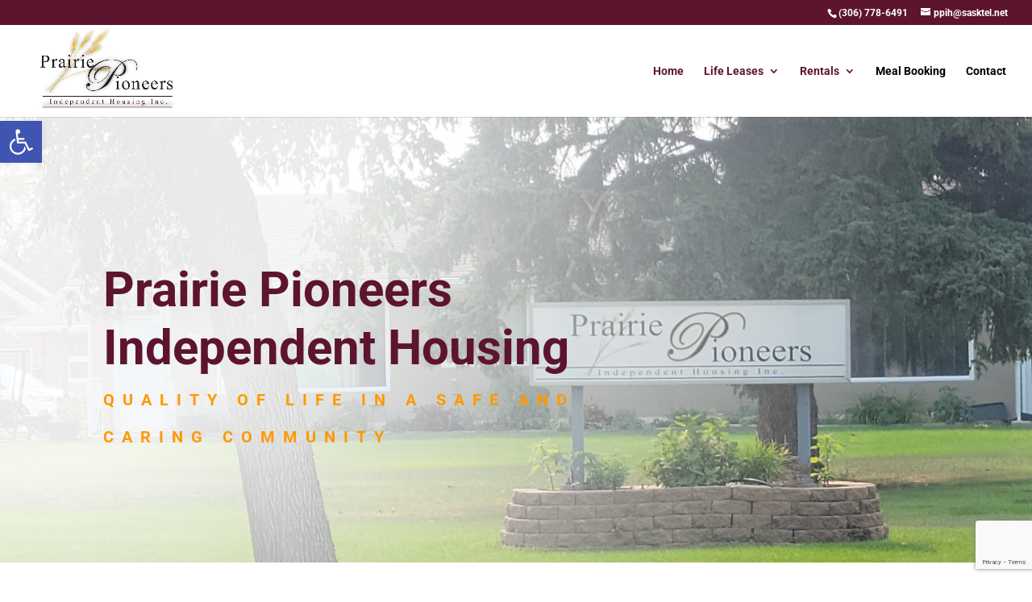

--- FILE ---
content_type: text/html; charset=utf-8
request_url: https://www.google.com/recaptcha/api2/anchor?ar=1&k=6LdtocAkAAAAAJqPMhjFq8KgTyQTJ-RfnA6LOkAO&co=aHR0cHM6Ly9wcGloLmNhOjQ0Mw..&hl=en&v=PoyoqOPhxBO7pBk68S4YbpHZ&size=invisible&anchor-ms=20000&execute-ms=30000&cb=w3zpebtd0b00
body_size: 48446
content:
<!DOCTYPE HTML><html dir="ltr" lang="en"><head><meta http-equiv="Content-Type" content="text/html; charset=UTF-8">
<meta http-equiv="X-UA-Compatible" content="IE=edge">
<title>reCAPTCHA</title>
<style type="text/css">
/* cyrillic-ext */
@font-face {
  font-family: 'Roboto';
  font-style: normal;
  font-weight: 400;
  font-stretch: 100%;
  src: url(//fonts.gstatic.com/s/roboto/v48/KFO7CnqEu92Fr1ME7kSn66aGLdTylUAMa3GUBHMdazTgWw.woff2) format('woff2');
  unicode-range: U+0460-052F, U+1C80-1C8A, U+20B4, U+2DE0-2DFF, U+A640-A69F, U+FE2E-FE2F;
}
/* cyrillic */
@font-face {
  font-family: 'Roboto';
  font-style: normal;
  font-weight: 400;
  font-stretch: 100%;
  src: url(//fonts.gstatic.com/s/roboto/v48/KFO7CnqEu92Fr1ME7kSn66aGLdTylUAMa3iUBHMdazTgWw.woff2) format('woff2');
  unicode-range: U+0301, U+0400-045F, U+0490-0491, U+04B0-04B1, U+2116;
}
/* greek-ext */
@font-face {
  font-family: 'Roboto';
  font-style: normal;
  font-weight: 400;
  font-stretch: 100%;
  src: url(//fonts.gstatic.com/s/roboto/v48/KFO7CnqEu92Fr1ME7kSn66aGLdTylUAMa3CUBHMdazTgWw.woff2) format('woff2');
  unicode-range: U+1F00-1FFF;
}
/* greek */
@font-face {
  font-family: 'Roboto';
  font-style: normal;
  font-weight: 400;
  font-stretch: 100%;
  src: url(//fonts.gstatic.com/s/roboto/v48/KFO7CnqEu92Fr1ME7kSn66aGLdTylUAMa3-UBHMdazTgWw.woff2) format('woff2');
  unicode-range: U+0370-0377, U+037A-037F, U+0384-038A, U+038C, U+038E-03A1, U+03A3-03FF;
}
/* math */
@font-face {
  font-family: 'Roboto';
  font-style: normal;
  font-weight: 400;
  font-stretch: 100%;
  src: url(//fonts.gstatic.com/s/roboto/v48/KFO7CnqEu92Fr1ME7kSn66aGLdTylUAMawCUBHMdazTgWw.woff2) format('woff2');
  unicode-range: U+0302-0303, U+0305, U+0307-0308, U+0310, U+0312, U+0315, U+031A, U+0326-0327, U+032C, U+032F-0330, U+0332-0333, U+0338, U+033A, U+0346, U+034D, U+0391-03A1, U+03A3-03A9, U+03B1-03C9, U+03D1, U+03D5-03D6, U+03F0-03F1, U+03F4-03F5, U+2016-2017, U+2034-2038, U+203C, U+2040, U+2043, U+2047, U+2050, U+2057, U+205F, U+2070-2071, U+2074-208E, U+2090-209C, U+20D0-20DC, U+20E1, U+20E5-20EF, U+2100-2112, U+2114-2115, U+2117-2121, U+2123-214F, U+2190, U+2192, U+2194-21AE, U+21B0-21E5, U+21F1-21F2, U+21F4-2211, U+2213-2214, U+2216-22FF, U+2308-230B, U+2310, U+2319, U+231C-2321, U+2336-237A, U+237C, U+2395, U+239B-23B7, U+23D0, U+23DC-23E1, U+2474-2475, U+25AF, U+25B3, U+25B7, U+25BD, U+25C1, U+25CA, U+25CC, U+25FB, U+266D-266F, U+27C0-27FF, U+2900-2AFF, U+2B0E-2B11, U+2B30-2B4C, U+2BFE, U+3030, U+FF5B, U+FF5D, U+1D400-1D7FF, U+1EE00-1EEFF;
}
/* symbols */
@font-face {
  font-family: 'Roboto';
  font-style: normal;
  font-weight: 400;
  font-stretch: 100%;
  src: url(//fonts.gstatic.com/s/roboto/v48/KFO7CnqEu92Fr1ME7kSn66aGLdTylUAMaxKUBHMdazTgWw.woff2) format('woff2');
  unicode-range: U+0001-000C, U+000E-001F, U+007F-009F, U+20DD-20E0, U+20E2-20E4, U+2150-218F, U+2190, U+2192, U+2194-2199, U+21AF, U+21E6-21F0, U+21F3, U+2218-2219, U+2299, U+22C4-22C6, U+2300-243F, U+2440-244A, U+2460-24FF, U+25A0-27BF, U+2800-28FF, U+2921-2922, U+2981, U+29BF, U+29EB, U+2B00-2BFF, U+4DC0-4DFF, U+FFF9-FFFB, U+10140-1018E, U+10190-1019C, U+101A0, U+101D0-101FD, U+102E0-102FB, U+10E60-10E7E, U+1D2C0-1D2D3, U+1D2E0-1D37F, U+1F000-1F0FF, U+1F100-1F1AD, U+1F1E6-1F1FF, U+1F30D-1F30F, U+1F315, U+1F31C, U+1F31E, U+1F320-1F32C, U+1F336, U+1F378, U+1F37D, U+1F382, U+1F393-1F39F, U+1F3A7-1F3A8, U+1F3AC-1F3AF, U+1F3C2, U+1F3C4-1F3C6, U+1F3CA-1F3CE, U+1F3D4-1F3E0, U+1F3ED, U+1F3F1-1F3F3, U+1F3F5-1F3F7, U+1F408, U+1F415, U+1F41F, U+1F426, U+1F43F, U+1F441-1F442, U+1F444, U+1F446-1F449, U+1F44C-1F44E, U+1F453, U+1F46A, U+1F47D, U+1F4A3, U+1F4B0, U+1F4B3, U+1F4B9, U+1F4BB, U+1F4BF, U+1F4C8-1F4CB, U+1F4D6, U+1F4DA, U+1F4DF, U+1F4E3-1F4E6, U+1F4EA-1F4ED, U+1F4F7, U+1F4F9-1F4FB, U+1F4FD-1F4FE, U+1F503, U+1F507-1F50B, U+1F50D, U+1F512-1F513, U+1F53E-1F54A, U+1F54F-1F5FA, U+1F610, U+1F650-1F67F, U+1F687, U+1F68D, U+1F691, U+1F694, U+1F698, U+1F6AD, U+1F6B2, U+1F6B9-1F6BA, U+1F6BC, U+1F6C6-1F6CF, U+1F6D3-1F6D7, U+1F6E0-1F6EA, U+1F6F0-1F6F3, U+1F6F7-1F6FC, U+1F700-1F7FF, U+1F800-1F80B, U+1F810-1F847, U+1F850-1F859, U+1F860-1F887, U+1F890-1F8AD, U+1F8B0-1F8BB, U+1F8C0-1F8C1, U+1F900-1F90B, U+1F93B, U+1F946, U+1F984, U+1F996, U+1F9E9, U+1FA00-1FA6F, U+1FA70-1FA7C, U+1FA80-1FA89, U+1FA8F-1FAC6, U+1FACE-1FADC, U+1FADF-1FAE9, U+1FAF0-1FAF8, U+1FB00-1FBFF;
}
/* vietnamese */
@font-face {
  font-family: 'Roboto';
  font-style: normal;
  font-weight: 400;
  font-stretch: 100%;
  src: url(//fonts.gstatic.com/s/roboto/v48/KFO7CnqEu92Fr1ME7kSn66aGLdTylUAMa3OUBHMdazTgWw.woff2) format('woff2');
  unicode-range: U+0102-0103, U+0110-0111, U+0128-0129, U+0168-0169, U+01A0-01A1, U+01AF-01B0, U+0300-0301, U+0303-0304, U+0308-0309, U+0323, U+0329, U+1EA0-1EF9, U+20AB;
}
/* latin-ext */
@font-face {
  font-family: 'Roboto';
  font-style: normal;
  font-weight: 400;
  font-stretch: 100%;
  src: url(//fonts.gstatic.com/s/roboto/v48/KFO7CnqEu92Fr1ME7kSn66aGLdTylUAMa3KUBHMdazTgWw.woff2) format('woff2');
  unicode-range: U+0100-02BA, U+02BD-02C5, U+02C7-02CC, U+02CE-02D7, U+02DD-02FF, U+0304, U+0308, U+0329, U+1D00-1DBF, U+1E00-1E9F, U+1EF2-1EFF, U+2020, U+20A0-20AB, U+20AD-20C0, U+2113, U+2C60-2C7F, U+A720-A7FF;
}
/* latin */
@font-face {
  font-family: 'Roboto';
  font-style: normal;
  font-weight: 400;
  font-stretch: 100%;
  src: url(//fonts.gstatic.com/s/roboto/v48/KFO7CnqEu92Fr1ME7kSn66aGLdTylUAMa3yUBHMdazQ.woff2) format('woff2');
  unicode-range: U+0000-00FF, U+0131, U+0152-0153, U+02BB-02BC, U+02C6, U+02DA, U+02DC, U+0304, U+0308, U+0329, U+2000-206F, U+20AC, U+2122, U+2191, U+2193, U+2212, U+2215, U+FEFF, U+FFFD;
}
/* cyrillic-ext */
@font-face {
  font-family: 'Roboto';
  font-style: normal;
  font-weight: 500;
  font-stretch: 100%;
  src: url(//fonts.gstatic.com/s/roboto/v48/KFO7CnqEu92Fr1ME7kSn66aGLdTylUAMa3GUBHMdazTgWw.woff2) format('woff2');
  unicode-range: U+0460-052F, U+1C80-1C8A, U+20B4, U+2DE0-2DFF, U+A640-A69F, U+FE2E-FE2F;
}
/* cyrillic */
@font-face {
  font-family: 'Roboto';
  font-style: normal;
  font-weight: 500;
  font-stretch: 100%;
  src: url(//fonts.gstatic.com/s/roboto/v48/KFO7CnqEu92Fr1ME7kSn66aGLdTylUAMa3iUBHMdazTgWw.woff2) format('woff2');
  unicode-range: U+0301, U+0400-045F, U+0490-0491, U+04B0-04B1, U+2116;
}
/* greek-ext */
@font-face {
  font-family: 'Roboto';
  font-style: normal;
  font-weight: 500;
  font-stretch: 100%;
  src: url(//fonts.gstatic.com/s/roboto/v48/KFO7CnqEu92Fr1ME7kSn66aGLdTylUAMa3CUBHMdazTgWw.woff2) format('woff2');
  unicode-range: U+1F00-1FFF;
}
/* greek */
@font-face {
  font-family: 'Roboto';
  font-style: normal;
  font-weight: 500;
  font-stretch: 100%;
  src: url(//fonts.gstatic.com/s/roboto/v48/KFO7CnqEu92Fr1ME7kSn66aGLdTylUAMa3-UBHMdazTgWw.woff2) format('woff2');
  unicode-range: U+0370-0377, U+037A-037F, U+0384-038A, U+038C, U+038E-03A1, U+03A3-03FF;
}
/* math */
@font-face {
  font-family: 'Roboto';
  font-style: normal;
  font-weight: 500;
  font-stretch: 100%;
  src: url(//fonts.gstatic.com/s/roboto/v48/KFO7CnqEu92Fr1ME7kSn66aGLdTylUAMawCUBHMdazTgWw.woff2) format('woff2');
  unicode-range: U+0302-0303, U+0305, U+0307-0308, U+0310, U+0312, U+0315, U+031A, U+0326-0327, U+032C, U+032F-0330, U+0332-0333, U+0338, U+033A, U+0346, U+034D, U+0391-03A1, U+03A3-03A9, U+03B1-03C9, U+03D1, U+03D5-03D6, U+03F0-03F1, U+03F4-03F5, U+2016-2017, U+2034-2038, U+203C, U+2040, U+2043, U+2047, U+2050, U+2057, U+205F, U+2070-2071, U+2074-208E, U+2090-209C, U+20D0-20DC, U+20E1, U+20E5-20EF, U+2100-2112, U+2114-2115, U+2117-2121, U+2123-214F, U+2190, U+2192, U+2194-21AE, U+21B0-21E5, U+21F1-21F2, U+21F4-2211, U+2213-2214, U+2216-22FF, U+2308-230B, U+2310, U+2319, U+231C-2321, U+2336-237A, U+237C, U+2395, U+239B-23B7, U+23D0, U+23DC-23E1, U+2474-2475, U+25AF, U+25B3, U+25B7, U+25BD, U+25C1, U+25CA, U+25CC, U+25FB, U+266D-266F, U+27C0-27FF, U+2900-2AFF, U+2B0E-2B11, U+2B30-2B4C, U+2BFE, U+3030, U+FF5B, U+FF5D, U+1D400-1D7FF, U+1EE00-1EEFF;
}
/* symbols */
@font-face {
  font-family: 'Roboto';
  font-style: normal;
  font-weight: 500;
  font-stretch: 100%;
  src: url(//fonts.gstatic.com/s/roboto/v48/KFO7CnqEu92Fr1ME7kSn66aGLdTylUAMaxKUBHMdazTgWw.woff2) format('woff2');
  unicode-range: U+0001-000C, U+000E-001F, U+007F-009F, U+20DD-20E0, U+20E2-20E4, U+2150-218F, U+2190, U+2192, U+2194-2199, U+21AF, U+21E6-21F0, U+21F3, U+2218-2219, U+2299, U+22C4-22C6, U+2300-243F, U+2440-244A, U+2460-24FF, U+25A0-27BF, U+2800-28FF, U+2921-2922, U+2981, U+29BF, U+29EB, U+2B00-2BFF, U+4DC0-4DFF, U+FFF9-FFFB, U+10140-1018E, U+10190-1019C, U+101A0, U+101D0-101FD, U+102E0-102FB, U+10E60-10E7E, U+1D2C0-1D2D3, U+1D2E0-1D37F, U+1F000-1F0FF, U+1F100-1F1AD, U+1F1E6-1F1FF, U+1F30D-1F30F, U+1F315, U+1F31C, U+1F31E, U+1F320-1F32C, U+1F336, U+1F378, U+1F37D, U+1F382, U+1F393-1F39F, U+1F3A7-1F3A8, U+1F3AC-1F3AF, U+1F3C2, U+1F3C4-1F3C6, U+1F3CA-1F3CE, U+1F3D4-1F3E0, U+1F3ED, U+1F3F1-1F3F3, U+1F3F5-1F3F7, U+1F408, U+1F415, U+1F41F, U+1F426, U+1F43F, U+1F441-1F442, U+1F444, U+1F446-1F449, U+1F44C-1F44E, U+1F453, U+1F46A, U+1F47D, U+1F4A3, U+1F4B0, U+1F4B3, U+1F4B9, U+1F4BB, U+1F4BF, U+1F4C8-1F4CB, U+1F4D6, U+1F4DA, U+1F4DF, U+1F4E3-1F4E6, U+1F4EA-1F4ED, U+1F4F7, U+1F4F9-1F4FB, U+1F4FD-1F4FE, U+1F503, U+1F507-1F50B, U+1F50D, U+1F512-1F513, U+1F53E-1F54A, U+1F54F-1F5FA, U+1F610, U+1F650-1F67F, U+1F687, U+1F68D, U+1F691, U+1F694, U+1F698, U+1F6AD, U+1F6B2, U+1F6B9-1F6BA, U+1F6BC, U+1F6C6-1F6CF, U+1F6D3-1F6D7, U+1F6E0-1F6EA, U+1F6F0-1F6F3, U+1F6F7-1F6FC, U+1F700-1F7FF, U+1F800-1F80B, U+1F810-1F847, U+1F850-1F859, U+1F860-1F887, U+1F890-1F8AD, U+1F8B0-1F8BB, U+1F8C0-1F8C1, U+1F900-1F90B, U+1F93B, U+1F946, U+1F984, U+1F996, U+1F9E9, U+1FA00-1FA6F, U+1FA70-1FA7C, U+1FA80-1FA89, U+1FA8F-1FAC6, U+1FACE-1FADC, U+1FADF-1FAE9, U+1FAF0-1FAF8, U+1FB00-1FBFF;
}
/* vietnamese */
@font-face {
  font-family: 'Roboto';
  font-style: normal;
  font-weight: 500;
  font-stretch: 100%;
  src: url(//fonts.gstatic.com/s/roboto/v48/KFO7CnqEu92Fr1ME7kSn66aGLdTylUAMa3OUBHMdazTgWw.woff2) format('woff2');
  unicode-range: U+0102-0103, U+0110-0111, U+0128-0129, U+0168-0169, U+01A0-01A1, U+01AF-01B0, U+0300-0301, U+0303-0304, U+0308-0309, U+0323, U+0329, U+1EA0-1EF9, U+20AB;
}
/* latin-ext */
@font-face {
  font-family: 'Roboto';
  font-style: normal;
  font-weight: 500;
  font-stretch: 100%;
  src: url(//fonts.gstatic.com/s/roboto/v48/KFO7CnqEu92Fr1ME7kSn66aGLdTylUAMa3KUBHMdazTgWw.woff2) format('woff2');
  unicode-range: U+0100-02BA, U+02BD-02C5, U+02C7-02CC, U+02CE-02D7, U+02DD-02FF, U+0304, U+0308, U+0329, U+1D00-1DBF, U+1E00-1E9F, U+1EF2-1EFF, U+2020, U+20A0-20AB, U+20AD-20C0, U+2113, U+2C60-2C7F, U+A720-A7FF;
}
/* latin */
@font-face {
  font-family: 'Roboto';
  font-style: normal;
  font-weight: 500;
  font-stretch: 100%;
  src: url(//fonts.gstatic.com/s/roboto/v48/KFO7CnqEu92Fr1ME7kSn66aGLdTylUAMa3yUBHMdazQ.woff2) format('woff2');
  unicode-range: U+0000-00FF, U+0131, U+0152-0153, U+02BB-02BC, U+02C6, U+02DA, U+02DC, U+0304, U+0308, U+0329, U+2000-206F, U+20AC, U+2122, U+2191, U+2193, U+2212, U+2215, U+FEFF, U+FFFD;
}
/* cyrillic-ext */
@font-face {
  font-family: 'Roboto';
  font-style: normal;
  font-weight: 900;
  font-stretch: 100%;
  src: url(//fonts.gstatic.com/s/roboto/v48/KFO7CnqEu92Fr1ME7kSn66aGLdTylUAMa3GUBHMdazTgWw.woff2) format('woff2');
  unicode-range: U+0460-052F, U+1C80-1C8A, U+20B4, U+2DE0-2DFF, U+A640-A69F, U+FE2E-FE2F;
}
/* cyrillic */
@font-face {
  font-family: 'Roboto';
  font-style: normal;
  font-weight: 900;
  font-stretch: 100%;
  src: url(//fonts.gstatic.com/s/roboto/v48/KFO7CnqEu92Fr1ME7kSn66aGLdTylUAMa3iUBHMdazTgWw.woff2) format('woff2');
  unicode-range: U+0301, U+0400-045F, U+0490-0491, U+04B0-04B1, U+2116;
}
/* greek-ext */
@font-face {
  font-family: 'Roboto';
  font-style: normal;
  font-weight: 900;
  font-stretch: 100%;
  src: url(//fonts.gstatic.com/s/roboto/v48/KFO7CnqEu92Fr1ME7kSn66aGLdTylUAMa3CUBHMdazTgWw.woff2) format('woff2');
  unicode-range: U+1F00-1FFF;
}
/* greek */
@font-face {
  font-family: 'Roboto';
  font-style: normal;
  font-weight: 900;
  font-stretch: 100%;
  src: url(//fonts.gstatic.com/s/roboto/v48/KFO7CnqEu92Fr1ME7kSn66aGLdTylUAMa3-UBHMdazTgWw.woff2) format('woff2');
  unicode-range: U+0370-0377, U+037A-037F, U+0384-038A, U+038C, U+038E-03A1, U+03A3-03FF;
}
/* math */
@font-face {
  font-family: 'Roboto';
  font-style: normal;
  font-weight: 900;
  font-stretch: 100%;
  src: url(//fonts.gstatic.com/s/roboto/v48/KFO7CnqEu92Fr1ME7kSn66aGLdTylUAMawCUBHMdazTgWw.woff2) format('woff2');
  unicode-range: U+0302-0303, U+0305, U+0307-0308, U+0310, U+0312, U+0315, U+031A, U+0326-0327, U+032C, U+032F-0330, U+0332-0333, U+0338, U+033A, U+0346, U+034D, U+0391-03A1, U+03A3-03A9, U+03B1-03C9, U+03D1, U+03D5-03D6, U+03F0-03F1, U+03F4-03F5, U+2016-2017, U+2034-2038, U+203C, U+2040, U+2043, U+2047, U+2050, U+2057, U+205F, U+2070-2071, U+2074-208E, U+2090-209C, U+20D0-20DC, U+20E1, U+20E5-20EF, U+2100-2112, U+2114-2115, U+2117-2121, U+2123-214F, U+2190, U+2192, U+2194-21AE, U+21B0-21E5, U+21F1-21F2, U+21F4-2211, U+2213-2214, U+2216-22FF, U+2308-230B, U+2310, U+2319, U+231C-2321, U+2336-237A, U+237C, U+2395, U+239B-23B7, U+23D0, U+23DC-23E1, U+2474-2475, U+25AF, U+25B3, U+25B7, U+25BD, U+25C1, U+25CA, U+25CC, U+25FB, U+266D-266F, U+27C0-27FF, U+2900-2AFF, U+2B0E-2B11, U+2B30-2B4C, U+2BFE, U+3030, U+FF5B, U+FF5D, U+1D400-1D7FF, U+1EE00-1EEFF;
}
/* symbols */
@font-face {
  font-family: 'Roboto';
  font-style: normal;
  font-weight: 900;
  font-stretch: 100%;
  src: url(//fonts.gstatic.com/s/roboto/v48/KFO7CnqEu92Fr1ME7kSn66aGLdTylUAMaxKUBHMdazTgWw.woff2) format('woff2');
  unicode-range: U+0001-000C, U+000E-001F, U+007F-009F, U+20DD-20E0, U+20E2-20E4, U+2150-218F, U+2190, U+2192, U+2194-2199, U+21AF, U+21E6-21F0, U+21F3, U+2218-2219, U+2299, U+22C4-22C6, U+2300-243F, U+2440-244A, U+2460-24FF, U+25A0-27BF, U+2800-28FF, U+2921-2922, U+2981, U+29BF, U+29EB, U+2B00-2BFF, U+4DC0-4DFF, U+FFF9-FFFB, U+10140-1018E, U+10190-1019C, U+101A0, U+101D0-101FD, U+102E0-102FB, U+10E60-10E7E, U+1D2C0-1D2D3, U+1D2E0-1D37F, U+1F000-1F0FF, U+1F100-1F1AD, U+1F1E6-1F1FF, U+1F30D-1F30F, U+1F315, U+1F31C, U+1F31E, U+1F320-1F32C, U+1F336, U+1F378, U+1F37D, U+1F382, U+1F393-1F39F, U+1F3A7-1F3A8, U+1F3AC-1F3AF, U+1F3C2, U+1F3C4-1F3C6, U+1F3CA-1F3CE, U+1F3D4-1F3E0, U+1F3ED, U+1F3F1-1F3F3, U+1F3F5-1F3F7, U+1F408, U+1F415, U+1F41F, U+1F426, U+1F43F, U+1F441-1F442, U+1F444, U+1F446-1F449, U+1F44C-1F44E, U+1F453, U+1F46A, U+1F47D, U+1F4A3, U+1F4B0, U+1F4B3, U+1F4B9, U+1F4BB, U+1F4BF, U+1F4C8-1F4CB, U+1F4D6, U+1F4DA, U+1F4DF, U+1F4E3-1F4E6, U+1F4EA-1F4ED, U+1F4F7, U+1F4F9-1F4FB, U+1F4FD-1F4FE, U+1F503, U+1F507-1F50B, U+1F50D, U+1F512-1F513, U+1F53E-1F54A, U+1F54F-1F5FA, U+1F610, U+1F650-1F67F, U+1F687, U+1F68D, U+1F691, U+1F694, U+1F698, U+1F6AD, U+1F6B2, U+1F6B9-1F6BA, U+1F6BC, U+1F6C6-1F6CF, U+1F6D3-1F6D7, U+1F6E0-1F6EA, U+1F6F0-1F6F3, U+1F6F7-1F6FC, U+1F700-1F7FF, U+1F800-1F80B, U+1F810-1F847, U+1F850-1F859, U+1F860-1F887, U+1F890-1F8AD, U+1F8B0-1F8BB, U+1F8C0-1F8C1, U+1F900-1F90B, U+1F93B, U+1F946, U+1F984, U+1F996, U+1F9E9, U+1FA00-1FA6F, U+1FA70-1FA7C, U+1FA80-1FA89, U+1FA8F-1FAC6, U+1FACE-1FADC, U+1FADF-1FAE9, U+1FAF0-1FAF8, U+1FB00-1FBFF;
}
/* vietnamese */
@font-face {
  font-family: 'Roboto';
  font-style: normal;
  font-weight: 900;
  font-stretch: 100%;
  src: url(//fonts.gstatic.com/s/roboto/v48/KFO7CnqEu92Fr1ME7kSn66aGLdTylUAMa3OUBHMdazTgWw.woff2) format('woff2');
  unicode-range: U+0102-0103, U+0110-0111, U+0128-0129, U+0168-0169, U+01A0-01A1, U+01AF-01B0, U+0300-0301, U+0303-0304, U+0308-0309, U+0323, U+0329, U+1EA0-1EF9, U+20AB;
}
/* latin-ext */
@font-face {
  font-family: 'Roboto';
  font-style: normal;
  font-weight: 900;
  font-stretch: 100%;
  src: url(//fonts.gstatic.com/s/roboto/v48/KFO7CnqEu92Fr1ME7kSn66aGLdTylUAMa3KUBHMdazTgWw.woff2) format('woff2');
  unicode-range: U+0100-02BA, U+02BD-02C5, U+02C7-02CC, U+02CE-02D7, U+02DD-02FF, U+0304, U+0308, U+0329, U+1D00-1DBF, U+1E00-1E9F, U+1EF2-1EFF, U+2020, U+20A0-20AB, U+20AD-20C0, U+2113, U+2C60-2C7F, U+A720-A7FF;
}
/* latin */
@font-face {
  font-family: 'Roboto';
  font-style: normal;
  font-weight: 900;
  font-stretch: 100%;
  src: url(//fonts.gstatic.com/s/roboto/v48/KFO7CnqEu92Fr1ME7kSn66aGLdTylUAMa3yUBHMdazQ.woff2) format('woff2');
  unicode-range: U+0000-00FF, U+0131, U+0152-0153, U+02BB-02BC, U+02C6, U+02DA, U+02DC, U+0304, U+0308, U+0329, U+2000-206F, U+20AC, U+2122, U+2191, U+2193, U+2212, U+2215, U+FEFF, U+FFFD;
}

</style>
<link rel="stylesheet" type="text/css" href="https://www.gstatic.com/recaptcha/releases/PoyoqOPhxBO7pBk68S4YbpHZ/styles__ltr.css">
<script nonce="8-q-4h0hgLFONv4a25L3Eg" type="text/javascript">window['__recaptcha_api'] = 'https://www.google.com/recaptcha/api2/';</script>
<script type="text/javascript" src="https://www.gstatic.com/recaptcha/releases/PoyoqOPhxBO7pBk68S4YbpHZ/recaptcha__en.js" nonce="8-q-4h0hgLFONv4a25L3Eg">
      
    </script></head>
<body><div id="rc-anchor-alert" class="rc-anchor-alert"></div>
<input type="hidden" id="recaptcha-token" value="[base64]">
<script type="text/javascript" nonce="8-q-4h0hgLFONv4a25L3Eg">
      recaptcha.anchor.Main.init("[\x22ainput\x22,[\x22bgdata\x22,\x22\x22,\[base64]/[base64]/[base64]/[base64]/[base64]/[base64]/KGcoTywyNTMsTy5PKSxVRyhPLEMpKTpnKE8sMjUzLEMpLE8pKSxsKSksTykpfSxieT1mdW5jdGlvbihDLE8sdSxsKXtmb3IobD0odT1SKEMpLDApO08+MDtPLS0pbD1sPDw4fFooQyk7ZyhDLHUsbCl9LFVHPWZ1bmN0aW9uKEMsTyl7Qy5pLmxlbmd0aD4xMDQ/[base64]/[base64]/[base64]/[base64]/[base64]/[base64]/[base64]\\u003d\x22,\[base64]\\u003d\\u003d\x22,\x22w7nCkVTClEbDlsOSw7cac8K3VMKrJHHCkTMrw5HCm8OcwoRjw6vDscK6woDDvkcQNcOAwprCr8Kow51uccO4U1HCssO+IwfDr8KWf8KcWUdwZG1Aw54aSXpUf8OjfsK/w4DCrsKVw5YBT8KLQcKzKSJfDcKMw4zDuVbDu0HCvn3CvmpgOsKgZsOew61Jw40pwpdRICnCqMKgaQfDucKAasKuw751w7htO8Kkw4HCvsOowqbDigHDh8Kmw5LCscKNWH/[base64]/Do0HCscKuwrk6w712G8Oew5Asf0kmUyBlw5QyQAnDjHAOw6zDoMKHbkgxYsK/[base64]/[base64]/CksKnwoNjw4MAwqlAw4zDhFPCiWDDl2TDrcKZw7/[base64]/DgsK+DFzCk8Kkw7UWE3TDp3fCucOkwqjCik8XwpvCgirCksOHw6gmwrU1w5PDljguFsK/[base64]/wrMTw4DCmcKXwrTDh8KYw6wRNsKRw4zClC7DnsOXTFzCpFfCtsOAGQzCvcKDfz3CrMOXwpVzJDkEw6vDhlIyF8OPacOAwpvCkSTCi8K0e8Orwp/DkiMjBwXCu1TDucOBwpkYwr/CrMOAwqXDqxzDusKdw5vCkTZ3wrjCtiXCnMKQDyc3AxTDv8OUeDvDmsOJwqVqw6vCql0Gw7p3w67DgjXCh8Klw4fCqMKPQ8OSL8OBd8OXUMKFwphOcsKhwpnDqE11DMOePcKoO8OoO8OrXjXCqMKfw6I/QjnDkjjDr8OcwpDCtyE0wrAMwqrDhxnCmmN0wqXDrcK6w7HDgUl0w7EZN8KWGsOlwqN2XMK6M0Msw7XCjy7DhcKswrEWFcKgGwEywqA4wpomIQTDkgYyw7AVw6Znw5nChXPCjkxqw7zDojwOCV7CiHNjworCiGTDtUXDmMKHfnkrw4TCiyjDnDHDisKOw4/CoMKzw5hPwqVwNTLDiWNLw4XCjsKGIsK1woLCmsKMwpIILMOmEMKIwrlsw70JbTsSRDrDsMOIw7vDrC/Ct0jDjlrDnj0qdk86QiXCi8KJQG4Gw7HCjsKIwrZfJcOBwpF7YwLCmW83w7nCkMOrw77DimotSDnCtVlGwpw2M8Ovwr/CgwfDgcO6w5cpwoJKw79Vw5oowqXDnMOWw5/CmMOuBsKMw7BVw6jCli4kccOVPcKjw5fDgsKYwq3DkMKhZ8Kfw53CgSdgwqxJwq1/QA7DrVbDkjNyWBgsw61zEsOVCsO9w5lmAsKrMcO9WSg4w5jClMKvw7LDpWbDpBzDtHFAw69LwoFswqHCgTJHwp3ChU0yB8Kcw6N5wpTCtMK/w5kzwpYAMMKsX2/Dg25OYcKbIiE9w5PCisOJWMO4HlcEw7FaRsKSD8KZw6xLw5vCqMOZcXEiw6s0woXCjhLClcOYSMOpPRfDp8Ohw4B+w70Gw7PDtEzDgFdWw6NEdQbDkWQXEsKCw6nDp3wHw5vCqMOxeEEUw5PCu8OVw7/[base64]/wrnDrcKZwq1QA8OQw490w6LDi8O5wrB+w7pXw6XChMORaiDDjALClMOdYVgMw4FILEjDhMKQLsKjw5J7w5Ifw6rDkcKCwohVwqnCvcObw6bCj1B+RgrCgcK3wr7Dq1VCw652wqHCn0ZywrLCpXbDmMOkw6Vtwo3CqcO2woMcI8O0O8O2wp/[base64]/CjWzCusO2wokbZDnDnsOYwpvCvsKkwqdgwobDqxIKfUTDhAvCiHsMTyPDggoDwovCpTYsM8OVGjhpfMKPwpvDpsOZw6vDpG8UXsO4IcKpO8O8w78fNsK4JsKTwrvDmWLCiMOSwoZywofCqCM3V33DjcOzwolmPkVlw5tZw507TcKLw7jCgWdWw5I8K0jDmsO9w68Lw7/Dv8KGB8KPATVIAD9jFMO6wofCjcKUYzx4wqU5w7jDrsOgw7MCw67Dqg0Iw5bCjxfCqGfClMOzwoskwrzCicOBwpcbw4XDrsKdw5TDoMO3Q8Ouc2TDtUEwwo/ChsOBwoRswqbDtMO6w78mFyXDocO2w7Y/[base64]/Ct8Kpw7LDlsKowp3Dq8KEwoRNQsO/w5nChcOZw5wjQQfDgHxyKls9w40Yw51FwonCkV7DpiE1Fw/DpsOHCArClGnDisKgFkXCm8Kaw5jCvMKlLk9jI2VXI8KUw5Y/[base64]/[base64]/CosK6VnvDrVY1bcKrbsKmw44nw5lRFQJ3wopHw74yTMK3OcKMwqFDPMOFw6vCpsKTIyp4w4ZHw7LDog9bw5bDvcKIFTPDpsK2w7omG8OZT8K+woHDpcKOA8OuZRJSwrIYL8OROsKeworDmhhJwphyBx5swrjDscK3LsOjwqQqw7HDhcOXwqHCqQlSL8KuaMOlfz/CvWjClsOgw73DkMKFwrzCj8OuDFtqwo9UawFFQsOCWijCnMO6VsOwacKFw7/DtHfDhhoqwrBRw6x5wonDlElCKMOQworDl3tOw7hDAsKlw6vCv8Oiw6IKGMKeJhN1wqbDpsKFVsO7csKHHsKawoMww6bDuHk+woN1Dx8ow7/DtcOywqPDgmlKIsKHw4fDm8KGS8OtM8OPdToUwq9tw7rDk8KLw4zCjcKvDsOLwpxZwoc/RcOnwoPClHtHSsOyNcOEwrc5L1jDjknDp33DgWTDv8Kmw6hQw47Dt8K4w5FsDznCjQ/Dkzcww5wrS0XCqQvCtsKrw64jHRwjwpDCqMKXw6nDs8KwPnhbw6EPwqd3ORNudsKIbhDCrsOTw53CucOYwpLDrcObwrDCsAjCkMOxNxrCoyAOPXZJwr3DocKKOMKcXcKEcnjDgMKTwow/ZMKPeUdxacOrScKlRl3CnkzDisKewo3DrcOjDsO/wpDDuMOpw7jDiQhqw7oPw5BIHWs1fSZxwrfDkXLCsCLCnSPDpTDDt0XCrCvDtcOyw6UKNQzCvVphGsOawqkXwoDDmcKdwqYZw4sZOsOkHcK8wqFbJsKBwrnCpMK7wrA8w5krw71hwpBhC8KswpQVKyTDsG8zw4zDiC/[base64]/KMOqY8KLd8KsEFTDl8OxExNkL1QMwpBZw6rDgsO4w51Ew5jCmhgow5HCh8O1wqDDssO3wobCt8KuPcKCN8OyY385FsO9OsKUSsKAwqQww6pXSjsnX8KBw5YVXcK0w7/Ds8Oww58ceB/CvsONE8OHw7/CrXzDpBpVwokQwoAzwoQFJMKFZsKjw7w4Tk3DglvCgkTCu8OKWyNgYz0/w7XDoWVGccKEwrh0wqUfwrnDvGrDgcOVJ8KkacKKGcOewqdyw4I5KVYiM1piwqIYw6dAw5g4d0HDjMKodMOhw7tSwpLCp8KLw4bCnFlhwqrCrcKiGsKBwq/CvMKRICjCk1LDlMO9wrnCr8KSPsOTEwLDqMKlwrrCgF/CucOfFQPDosKWc0kaw5k8w7LDq2HDt3PCjMKfw5oFD0PDsl/[base64]/CksOZOMKDwopIUmPDkcK/CBcZwoc4BR4BMm1pw4rCoMOMw4xkwqDCtcOYA8OhGsKddTTDv8K/f8KeFcOvwo11AxPCtcO9CcOXJ8Orw7JPLRdOwrXDtnIcFMOWw7PDq8KLwpJpw6DCljEkLRpRCsKIL8KBwqAzwrJ1RsKiagpQwofDjzLDoEzCpMKnwrXCssKBwoUIw6thEsOJw4/[base64]/[base64]/CpX/CkiTDv1EYwqdVXnUAT8Kiwq/DqXrDunIJw4fCrBnDt8OrU8K3woFzwqfDicK/wrY7wojCv8KQw7Riw7pGwobCh8Oew6zCkB7DqUnCncOwWSnDj8KyCsOpwqfCr1bDjcKmw4Z4WcKZw4QQI8OJScKlwqBSA8KBw6/Dm8OccRrCkHvDm3YzwoMOeElOOBnDq1PCmsOyIS1JwpIUwrEvwqjDrcKYw5IsPsKqw4x/woEfwpXCnx/DpnLCsMKUw7TDnVXCjMOmwpjCuDPCtMOGZcKeMyzCtTTDklnDj8OqAENfwrPDncKow7NPfD4dw5DDm0PCg8KPJCvDp8Orw5TCpcOHw6jCqsK1w64PwqrCmkDCvgHCoFrDrsK4DEnDisK7F8KtfcOECApyw7bClx7DrTcSwp/ChMK8wrl5C8KOGXFvDMK6w7YKwpnCvcKKBcKBV0xYw7vDtXrDgGk3JCDCi8Otwrhaw7VMwp/Cg23Ct8OJXMOpwqMoE8OcA8Kuw53Dhm4kH8O8TUXDuATDqjVpHMOtw7PDl24scsKuwoRPMMOEWD3ClsK7F8OyYMOnGybCh8OlN8O5AVskfW3DuMKoEsOFwqNnEjVuw7EeBcK/w4PDoMK1PsKlwqgAcH/DohXCgg4KccK9DsO+w5HCvh/DpcOXF8OGGiTDoMO7B1JISzDCnzfCl8OIw6/DpQrDr0Ilw7B6ZwQNJllQW8KewoPDmxPChB/[base64]/w6/DgsKVwooCwpsME0ELD8OWwqzDuRjCuzJXQQvDjsO1csO2w6zDksKyw4jCt8KawozCtRBcwp16IsKubMO4w7XCmmwxwqEhZMKGAsOow7DDgMOcwqJ3GcKBw5IOI8K6LVRww4bDsMOQwofDi1Nkb1U3VsO3wr/CuzN2w5NEY8OwwqYzScOrwq7DrENowqw1wpdQwrYLwrrCs3DCrsK/[base64]/ChzNIwrVEwo/Dqkg5wrIKw43DoMOqecKhwrfDgDRlw7dlLS1gw4XDt8Khw6zDvsOAAAvDgmXDjsKkYjgnEXjDicKffMObXw9ZDC43L1HDk8O/[base64]/DgBgFfcK4wrMGHGQHO8KNQ8OWwrTDtMKEw4XDhsKJw7RmwrHCusOlBsOtAsOfcDLDt8O3woVswpcTwow/XxnCmxHChCoyHcO0FzLDpMKFJ8OdbizCmcOZQ8OHAUHDjcOsZCXDjx/Dr8O7LcK9Pi3DtMKYZCk+VX1ZfsOlIjk6wqBSR8KNw65Zw47CtnsRwq/CpMKGw5rDjMK4LMKAUAY2PVAFVCHDgMOHGkFLU8KfRh7CiMKzw7zDomYZwrzCj8OSTnIww60HbsKZQcODHQDCgcKGw70rEF/CmsKUP8K2wo4fw4rDgT/[base64]/DlcKJwqbDmMK1KsKsB8K9acKSQsKaGntCw60DRVcRwozCpsOqNjjDo8KiC8OqwpMIwrAhQ8OOwqnDosKgeMOlMwjDqcK/[base64]/aGnDtEzCiyXDssKewqXCr8KnwoDCix1lNcOzWBLDksKKwrh7G2jDmlfDk2fDvsKewoTDosKuw7s4NhTClwvDvx9CSMKnw7zDsDPDtjvCqFlAQcOLwpIsdD0uPcOrwpEKw73Ds8Orw4Nsw6XDvDc7wrDDvDPCmcKow7J0YVzCrwfDkWfDuzrDqcO/wrh/w6LCk2BVIMKiSy/DkAoiDQvDribDp8K1wrrCmsOLwoDCvyvCtAJPRsK5wqLDkcOUT8Kbw7wywo/DnsKAwrVxwr0Iw4xwE8OiwqtxVMKEw7Iaw7k1Y8Klw540w6fDkkgCwqHDpcKSLm7Cr2U9LCbDjsKzZcKMw63DrsOewoM6XHrDgMOPwpjCpMK6fMOnNHjCjS4Ww6lOwo/CusKRwrjDp8KAYcKrw75owo8mwonDv8Ozb0I/AnEGwoBgw5xewp/Ct8KBwo7DlhjCujPDncK1VlzCt8KgY8KWc8KaW8OlbGHCosOewoplwprChTNiGTnCncKlw7Q0DMKgb0jCryrDqHE6woRWVwhjwro6fcOqCXXCvSfDlsK7w7F/w4Rlw4rDulLCqMK1wpk9w7VJw6pow7oRTCbDgcK5wqBzWMKma8OEw5pCUjMrPyBbXMKxw5N8wpjDgEw/w6TDi15EIcK3BcKLLcKYIcKdwrFhLcOhw5QXwobDoTxewrEgCMOrwoU3OmdBwo46CEDCl29+wrBFM8KQw5bCs8KDO0V2wpVBOxHCuB/Dk8K2woU6woBnwojDhHDCn8KTwr7Di8KgIjkjw4nDvmbChsOSQgzDrcOdJ8KowqfDmjvCnMODM8KsM1vDiSlswo/Dj8OSb8OawqDDqcO/w7vDr0oDwp7ChDwzwpVewrEMwqTCn8OuFEjDhHpEHAQnZh1PE8ORwpEVAsOww55mw6/DscKjJ8KJwoZSMno0w4gFZiRVw5prPcKKAAlswrjDv8KxwrkQXsO3IcOQwojCnMOHwocgwrHDhsKIKsKQwoDDj03CsSsrDsOsKxfChWrCtRoMW1bCkMKWwq0Lw6YQV8OGbSHChMOxw6PDtMO7a2rDgsO7wqZwwr9cFQBqOMOHVwJtwrTCs8OvXhcbRnx7XcKUT8OFEQ/CpD4UWsK7IMK/YkMxw4/[base64]/CrXvDp8K/w6tcR0vDgsK1wqfDocOTw5HDosKOw6Ekc8KNJjQjwr/CrsOGGyDCi1lXS8KpAmrDvsKxwq1rDsO6wp5pw5jDg8OGFg0Tw4nCvsK4H1s5w5LDujzDoWbDlMO3WsOEBi8cw7/DpHrDrjjDih9gw7VwG8OYwq/[base64]/DsO9wpbDicOSw7PDksOjwpDCmlFqwp0NGcK4w7Q3wr9WwrjCnCLCk8O7aC/[base64]/DoMK3wobCrcK1ZcOawpvCpkXCrFXDn1J1w4PDmkrCkcOJLGABGsObw5XDqyNtFzTDt8OEQ8K5wo/DmSTDvsOIKcOwWGZHZcOGS8OiSHgqBMO8B8KMwoPCqMOYwovDhSAWw6dVw4/Do8OXOsKzVcKZH8OuJcO/dcKbw6zDvX/CokbDsWxOIcKCw6XCkcO2wozDncKSRMKbwpPDlUUXKBTCoH7DphpHGMKuw5fDtCTDsiIzEsOgwrZRwqBOfgbCsX0bZsKywqTCj8OLw69EVcKfJ8KAw5RUwokHwonDrcKAwp8tWlTDu8KEwroIw5kyKMOnXsKnw6zCvwkfMcKdHsKOwq/Cm8KCYAczw73Dh1/[base64]/Dp8O8OWoMwp3CncOfwqc7w5bCpwfDs8OKFwTDqAl3wrDCpMOLw696w7FvSMK4MDlZMjVPCsKjNMKLwrVHbi7DpMOfIUfCosOpwoPDjMK8w70uZcKKDMONIcOfbXY6w7VvOnHCsMK2w6QxwoYrexZaw7/DuhTDmcOgw653wrdVV8OCD8Knwrwcw544wrDDmjjDhcKSawBHwqrDlxTDg0LCrETCmHDDrA3DucONwoddUMOjYmVXD8KUTcKBNmoGP1/CkHDDisKJw6LDrzcQw6JrTzpjwpAzwp1UwrrCj0fCl09kw7ABTXbDgcKXw4XDg8O3NktdXsKVB3IMwqxAUsK8RsObRcKgwopbw4jCj8KDw5sDw6J0QMKDw5vCmHnCqjRaw6HCicOIM8K2wp9CJH/CtzfCmMK/HcO6JsKWPS/CkFIfO8K6w7nCnMOEwpBWw7jCgsKffcKIM3NmJ8KFGjN3biTCh8K3w7YBwpbDjzLDnMKsecKSw588WMKXw6rClcKAZBXDiU7CocKyMMOIw7XDsBbCgnYGBsOXGMKUwoTDjgLDpcOEwqLDu8Ksw5gAODjDg8OlKm8/[base64]/Ckw/[base64]/L8OvdMODwrfCpitXLyZccgHCqFvChi7DqG/DkgsubS4dcMODJy7CmX/Cq17Do8ORw7vDjMO8MMKpwrhMYMOVN8Oew47CqWjCkwtGMsKbwpkrMWJDbGwRGMOnbnbDj8Olw4k9w5Z9w6tZYgnDqjnCk8OJw4rCrkUQwpbDiWx3w5vCjD/[base64]/[base64]/B2PDoCcqw6JYwokCADgmWlPDg8OcwqoTacOmFVpHNsKGamJewqk2wprDgHEFVHLDhQDDgMKeHMKzwrPCs2ZMesOMwqR4ccKZHwjDinI6EkMkBA7ChMOrw5rDhcKEwrjCtMKWc8OHfnAawqfCrXNRwoJvZMKxelHCnMK3wpbCp8OTw4/DqsOWNsK+KcOMw6zCqgTCo8KAw7h6dGhmwqjChMOkUsOWfMK6NcKtwqodOF1eaRhGCW7DihbDoHfDv8KFwpfCp3LDnMOwYMKXecOvFDoEwq5JGgwNwoYpw6jDksKmwrRzb3LDlcO/wpnCtGvDtcO3wo5BecKuwoU3WsOJRSbDujtcw7AmQGjDkn3CnBzCocKuE8KnNC3DpMKlw6/[base64]/CrmnDlMK8cMOzMwc/w559LFrDtsKkH8OFwrQwwqcWwqo/wobDkMOUwpbDgEdKP2LDjcOzw57DiMO7wqbDpgBDwohLw7HDtmDDh8O1ccKjwoHDo8K+UMOJF31uEMKzwr/CjRbDiMOkG8Kuw4dAwpkmwqPDqMOpw7rDr1nCmMKgGsK2wq7CusKkP8KHwrc0w5MFw5xjFsK2w5x1wrMiMQjCrEfDiMONcsOLw77DgHfCuQRxa2zCscK/w5rDscOYw5bCn8OKwqbDpzvCglAwwo5Ow6vDsMKzwr/CpcOHwovCjwbDocODMXNKYTNHw6PDuTfDl8KTfMOhW8OYw53ClsOJNMKOwprCuWzDhcKDTcO2LUjDnGkhw78twoh/R8Oxwp3CuAo+wq5QChVdwpvClU7Cj8K9WcOhw4zDnzwmfn/DmDRlTlTDhHd4w6Y+R8OYwq11TsKQwo9RwpcVBMK3GcKRwqbDvsK3w4hQAmXCkQLCsFEEBkcRw6hNwpPCj8KKwqc7L8OwwpDCqw/CmmrDqmHCnMOqwodkwonCmcOJUcOyQcKvwpwdwqQFBh3DgcOpwp/Ct8OWJXjDiMO7woTDkCpIw7Yfw7F/[base64]/[base64]/DqSXCq8Kmw7LCvxvCrA5iw5YRw5AvwrtCw5DDq8KHw5jDtcOEw44SemxzMHLCk8KxwpktTMOWV20hw6ozw7rDvcKqwqwTw5VHw6rCucO/w4HCmcO8w4U6ew/[base64]/ZV7Dox5Sw6zCocOAaXfCpwZuwpUjPcOdw4HDrkzCn8KCQSPDgsKwAGfDqsOJYQDCnyLCunkcfMORw7o4w5zCkwzCl8K0w7/DicKKacOrwo1EwrnDs8Oiwp5Qw57CuMKNNcOiw5Q6XMOgYiJ5w6LChMKBw7s3VlnDjlvCpQIYZgdgw63CgcKmwq/Cs8K3c8KhwoDDlWgWb8K/[base64]/w6fCh8KwVsO6w63DgDzDkMOnNsOvw5bDlWTCmwDCnMOLwp82wqLDrlXCh8O8UcOKHErDhsOzWsKiJcOCw70Mw7hOw7MZR2jCrRHCtwbCnMKvPFF4IB/CmlM0wrkAaC7CscKbQ18sJ8OvwrNIw7XCkhzDhsODw7Bdw6XDosOLwop8P8ORwq9ww4rDvMKteW7CrWnCjcOiwpA7TSPDmcK+ICjDl8OXRsKAYj1QfcKgwovCrcKINk/DjsOuwpYwZ07DrcOvDh3CicKkSSzDp8Kdw4pJwrfDikLDuwJzw5EGOcOcwqNfw7JKMMORV08CbC5nW8OcRj06TMOrwp4GdDvChXLCmwpcShgiwrbChMK6UcOCw7RGDsKJwpAETQfCrRXCtkZQwpZVwqLDqj3DlcOqw4HDnB/[base64]/[base64]/ChxFtUH0Nw5/CjcKtBsKyVRRTw4zDpnTDlSTCrMOlw43Cs0kqTsOIwqYHWsK9exXCoHLCmMKBw6JTw6nDsXnCiMKEaGkfw5fDqMO7f8OkOsO9wp7Dvl3DqU8rU1nCgsOnwqLDpMK3HXPDkcOAwpXCrV97R2jCuMOqG8K/[base64]/CksOBw4F7FcKFGg3CjMOXw5Adwq4HbznDkcOgEGEHEDvDpQ3CmAExw4E8woUDZ8OJwoxhXMOUw5cbVcOEw4oaBE4lMxBewozChwAzU2rDjlBVA8KHeDEtO2hlfjdRY8Orw5TCicKEw602w50sbcKlN8OMw7hHwpnDjcK9EycuFwLCmcOEw4FnaMOdwrvCnhJfw5/DmxDCicKuVcKAw6J/GUY1Jj5+wpdGJjHDksKKeMOzeMKZSsKlwrPDmsONT1hOMRTChMOUC1/Co3/DnSwyw6BtKsO4wrd+w6TCn3phwqLDp8Ktwo5wJ8KQw4PCswDDoMOnw5Z4HDYhwqbCj8O6wpHCnxQOc0U6NjDCqcKXwonCiMK4wp1Jwrghwp/Cv8O6w7pJYXzCmGbDtEAATRHDlcK2JsK4FRMsw4/Di0g8ChfCuMK7wrpBSsOfUCdDEEdIwolCwoDCk8OGw7XCtTMIw4jCocOfw4rCrBEuRDIawoTDi3BRwqIuOcKCcMOSdxZxw7jDoMOAfRlvQgHCp8OHGi/CvsOdbwppeV4nw5FcbnXDj8KwJcKqwot5woLDkcKXOmnCvm4lbzFgM8O5w7nDvljCvsOjw6kVckFAwq9oGsKRQMO9wqU4WXY0ScKew7obHShnOyjCoD/DocOXZsKTw74GwqNWS8Osw5QWH8OLwodcBBjDv8KEccO9w6vDj8OEwrfCrDXDs8OHw41KLMOeTsOwTwHChi/Cu8KeMxLCk8KEIsKSMkfDlsONHxkww7HCisK0PsOQEmjCuS3DtMK7wovDvmUQeW4LwrIAwrsCw4rCuRzDgcKXwq3DtzYnLToXwrsqBhM4VD7CvMORLsKSF2BxAhLClsKcEHXDlsK9UFrDjsOwJcOtwo0bwrImDgjChMKmwq7CuMOSw4XDlMOgwqjCuMOZwo/ClsOqZMOTYSzDhmnCmMOkXMOgwpQtVixpNTbDoCkeZn/[base64]/wp1Nw5DDjGDDmsOCTMOjw7fDvsKuwqsHJMOmHsKMw6fDlDLCicOGwoHCqxPDlBBVIsO/R8K2BMOiw7gaw7LDjCk3S8Ojw73DvAo7P8OSw5fDlsOGFMOAw4jDgMOdwoB/[base64]/[base64]/w4LCmn5zG8K7Ni9/wrMnAMOtw6tLw73ClkM0w7bDmMOKIDzDtgXDoD5/woAlBsKDw6gdwqnCncOPw6bCnhZ/PsKQc8O4GRHCvDTCocKNwqY0HsOmw4MPFsOWw5Udw7t8L8KtWnzClWbCmMKaEhZIw5gAEQ7CiyNrw5/Co8KIacONccOIPcOZw7/Ci8KUw4Jdw59iHF/Dkm9mSmZNw7N5D8Kuwp9VwoDDrxsEDcKNYgB7W8KCwpXDgiRiwqtnFwjDsRrCkSvClEjDr8OMK8KBw756GHotw40mw7V4wps5R1bCpMOUXw/DlyccCsKIwrvChjZcbVvDhCjCn8Kiwqo7woYsfi8sZcKgw4ZQw4F3wp5pb1lGV8ONw6oSw6fDpMKIcsOPOXokUcOgeDtbXgjCkcO7GcODMsOXe8Khwr/CncKSw7ZFw7U/wq3DlWEFVxllwrTDucKJwo9jw6cGU3wtw7HDtX7DssOzQGXCg8O0w4vCpS/CrV7DgsKeMcKGaMO6Q8KxwpFDwpVYOh/CisKZUsOyCyZ+HcKMZsKBw7jCrsKpw7cbZSbCqMKYwqxXYcK/w5HDjnXDt2J4wo8vw7c5worCs1BMw5DCryvDr8KdVg4HMnpSw5HDhUBtw41FHH8FYDgPwrQrw5jDsgXDtQ7DkAhTw59rwog1wr0IWcOiDBrDg2jDlcOvwphZThRFw7rCpCgtAsODWMKfC8KsFkE1NMKSIypWwr0wwq5DTMKewpzCj8KeX8Osw6/DtH8uOk3ClEvDv8K8MkzDqsOHRCl0JsOKwqcoNFrDtlzCoR/DkcKwVl7CocOfwqADLgUeSnrCoQPCm8OdNilVw5ROJTXDjcKLw5V7w786fcKjw7cGwo/ClMOow6dIEH9JUgjDtsKCCR7CmsKvwqjCl8Knw75EfsONSnZ6XhzDlcOzwp9hN3HClMOmwohSREx/[base64]/[base64]/U8Oyw5k6w7JYbk/CrR/DqAhUVC3CsnnDmMKXGjXCjl9yw5PDgsKQw5HCuFBNw4tlH0nCuwtYw73DjsOIIMOPYjorIkfCvRbDq8OpwrrDrcO2wpnDv8KAwpVHw4PChMOSZBAEw4NHwpDCg1LDtcK/w7hGS8K2w4oqW8Klw4ZRw64WBVjDrcKWXcOTe8OZwrXDn8KJwqJuUFQMw4zDhElpQiPChcODfz8+wo/ChcKcw7caV8OFNm1gGcKyKMOEwovCtsKwHsKuwonDhsKyT8KyYcOOWSZSwrYXYzo9ZsOMOwYvcwzChcK6w7QVVWV2N8Oxw7rCqgE6BjhwFsKyw6TCo8Omwp/[base64]/[base64]/DmcKjw6ZJwoV0w4nClsK2wpIqw6MEw7svw7fDgcKowpLDjRDCo8OmOiHDhk3CuRfDmiPDjcOlTcOeQsOXwpHCrsODRC/DtcK7w7U/PjzCuMOpNcOUMcORQsKoTknCjQ7Dhl3DsyhMEmkaWWMuw61Yw47ChgjCnsKUU2MxJCDDmMKHw5M6w4ZeUArCoMORw4PDk8OEwq/CuCvDvsOVw64pwrzDhcKjw6pzKQbCmsKXKMK2ZcKjQsKzV8Ovc8OZVQRDSUHCj0vCtsK2S3jCjcKkw7TCh8ONw6rDpC7CsCpAw4XCj1wpAjDDuWEywrfCg3rDszwLYhTDolpkT8KQwrojPETCpcKjJMOWwoHDksK9wr3CjsKYwrs9wroCwo/[base64]/Ctwsmw492w4JReMKbZsOPecKcwpVmw7LCpVlgwqzDrh9Ow4Mfw5JbB8Oxw4wcYcKCIcOwwr1cJsKCEk/Cqh3CqcKlw5I4CsO+woLDhWXDnMK0W8OFEsKawo80FCZzwr1rwrHCr8Otw5Fcw7JUMWcEBkjCpMKoccKlw77DqsKtw6Ncw7gSEsONRFvCoMK/[base64]/wqU2w70hUcO9w5pswprCs8OUIWLCqsKLw5ViwqxBw4fCo8KSKV1rPsOVR8KDA3HDnSvDvMKWwogawqpLwp3Cj0oLclvCi8Ksw6DDksKlw7nCow4zAFsiw7t0w7XDomYsFlvCoyLDncOhw4fDnm3CusODIVvCuMK+aATDj8O7w6kHXcOww7fCum/Do8OxFsKKfMKKw4bDpXTDjsK/asOqwq/Djid8wpNONsO/w4jDlHolw4Ehwr7DmhnCswgRwp3CqkPDvV0VOsKPEivCi01iNcKNGWgAKsKADMKQaQnCjFjDisOcWFplw7dfwp84GMKjwrbCi8KNTk/Cs8Obw7Enw5wrwp9jZhXCr8Obwo0YwrrDjCbCpzzCp8OqPMK8EQZjXm1Aw6TDpRkcw4nDt8OOwqrCuCYPB3XCosOlJ8KSwrgEeV8AUcKcFcOJHAU6T2rDk8OUckJcwpVaw7UKBMKNw4/DjsOaSsOFw5wjFcO3wqbDsnrDthNvJHBJFcOpw6k3w7h5I30/w7PDuFnCisKlNcKeQ2DCmMKow4pdwpQZWsKTNynDlULCq8Kcwo9QGMKsR2Msw73Cv8Ouw4dtw5zDtcK6fcK9CVF7wpRpPVkMwo1VwpTCrx/DnQfCncKewoPDnsKrKznCncKeD3lOw7zDuTArwoBiZTVPwpXDhsKNw5LCicKxc8KfwqzCtMOEX8O6DsOTHsOUwr8DS8O4NMKaNcO0O0/[base64]/BQ5hwrMjS8KuHFZPwoPCixfDsE7CgsK3AMKpwoUwWcOHwo7CsHrDvBwAw67Cr8KkdmhVwpnCrUZOT8KWCXrDo8O2OMOSwqsZwogWwqYCw47DuxnCgsK6wrE9w57CkMKBw7BaZD/CoSbCocOkw65Kw63ChjnClcOEw5HChixBRsKVwopkw7olw75saFLDu3VuSjrCtsOqwojCpmBfwoMCw5UPwqzCv8OgV8KQPWbDl8Orw5PDkMK1B8OfdkfDqQpcIsKHKm5aw63Ci1XDg8Ozw4xhTDIcw4QMw43ClcOHwrbDrMKhw692BcOfw5Ncwr/DqsOzIcKQwq4BQQ7CgRzCqsK9wqPDvRxTwrNsCcOZwpfDjsKlfcOuw5Z7w6HCklklOQYNUEw4YWnCqMOVw6t6S2bDpMODLwDCmTBLwq/DgsKwwqXDisKtTiV9OQcuMFE2ZVfDrsO/BQsCw5TCgQrDusO9TX5Uw6c/wpVGwpPCrMKOw5tCQHRPIcO7ey4qw7E5YsKLChvCtsOlw7lKwrzCucOBVsK7wqvCj2TCriVpw5LDu8KXw6/Ct0vDnMOXw4LCoMO7K8K/[base64]/DnT9NVQBcwqTDqhUmMkUPUcO5w7vCrMKfwojCuidkFgTDk8KiBsKVQMOew5rCrCQ0w4oedwDDpl48woXCrgsww5vDuXHCm8OyVMKAw7gTw49awoZYwqZvwpsXw57Clm06EMKdKcOdGgbDhTbComl+dgQXw5gMw4MVwpNvw5h5wpPCsMOBUcK5w7zCnhJcwrg/[base64]/CqsOQT8OtJUwiwppHdxvCgcOIAGbCrcOYBcKtcGXCocKvNTYaOcO1QG/[base64]/wqbCmCPCtsOAFiVPKMOWwr48DDA6w6QkZkc8CcK9HMOnw7DCgMObMENgHz80ecKIw6l6w7NBcCnCuTYGw7/CrEYuw6waw6DCtEIaZ1rCh8ODwp1XMcOswp7DrnfDkMOhwojDosO/dcKmw67Cs0QpwrxeRcKFw6rDnsKSMXwDw4LDgXfChMORKhPDlsOWwrrDisOOw7fDgCHDgcK8w6rDmnUcO2cOVnprVcKmARFDYDpZd1PCshDCnV9ew5XCnBQYYsKkw71Fwr/CpwPDvg/DpMO/[base64]/DvQnDrMKxw5RTw4zDgATCvUxBU8K4w6TCtE8xHsK4OEnCmsOswo4Jw4rCqG0Ww5jCtcOCwrHDjcODFsOHwp/DhlEzF8OowoYxwr84wqJ6O3Q6BUQFH8KMwqTDhsKrO8O7wrTCtU1cw7DCn1kewrZew4ADw4wuSMO6M8OiwqpKasOKwrA8eTlIwoA7GFlSw4AvPMOGwpnDtRbDnsKMwq/DphDCkB3DksO/JMOhO8KwwroUw7ESGcK4w486XcKxw6wbw6HDqWLDtl4vNkfDmSI3HsObwrzDiMOAYEbCrEBVwpM5wo0Kwq/ClgkmT3XDm8OvwrMcw7rDncKZw5klb2p6wqjDk8ObwonDrcKww7wIWsKnw5rDtsKLb8O0NcOcJRFLPcOow6XCoiBdwpbDklkLw41ow5DDjyFLS8KpHsKJBcOnPsOJw70rWMOAQAHCrsO1cMKfw6EHbm/[base64]/[base64]/CpCgWecO0P8KGwrQQGVJcwqw5PMKeP8KVTHRTFSTDrMK1woXCisKHOcOYw5fCizQBw6LDo8OEQsK9w4x3wqXDv0UAwpnCkcKgScKjTMOJwoHCuMOaQ8OfwoZDw6PDocKObzBFwonCm29Pw51QN1lYwo3DsG/CkkLDuMObVy/CtMO6cHxHeAkswoJEBhYQRsOTVEsVM2k8DzI/[base64]/Cr2Vgw4ZSecKRwq9ifFkmwpHCsFtHfzLDhAjChsO+YU9bw5HCsDvDtVkbw6lFwqjCvcOcw6NmXcOofcK/A8O+w6J0w7fCrw0TecKkPMKbwojCgcKgwqDCu8KoTsKEwpHCiMKJwpTDtcK9w6IEw5NOXSQ0H8Ksw5zDh8OWD09ZTV8Zw4V9ETXCrsKGAcObw57CnsOnw4zDlMObMMOVKx/DvcKFOMOIXiLDrMONw5p5worCgMOUw6nDhk/CmFjDksKZaRbDlHrDow58w4vCksK3w6UqwpLCk8KSC8KRwp/CjsK+wp1fWMKLwp7DpjTDmGrDsQbCiDvDtsKyTMOdwqHCn8OkwpnCncKCw5vDlUXDusO5L8OKLRDDl8OJP8Kyw7UKG0pfCMOjVcKvfBEkcEPDg8K9wo/[base64]/ChA7Dhh9Ow7fCsA7Ct1l2IcK7wo7DomvDpColw6/Di8KDFDPCucKiRcOxI0sYWzXDoytwwqIEwovChQPDtwsMwrHDrsKJcMKBKsO3w4rDgMK+wrtBBcOPNMK2I3zCtAXDhlhpBS3CqcO4wqkIKH4iw6zDrG0YUT7Cln9EM8K5dlVDw5HCoy7CvlcNwrNpwq92PDTDsMK/GVZPI2Zfw5jDhToswojDvMKjAhfCvcKOwqzDmGfDpDzCiMKowqDDhsKJwoNJf8Obw4rCi0XDo0LCqWLDsiFgwo1gw5rDswzDkzY+A8KmS8OjwrkMw5hBDSDCkDxlwqVOPcO5KQ16wro/[base64]/f8O/[base64]/wollw5gXw6fCm8OZFRkxIELCmsO4w57Cl2fDk8OQVMOuKcOFWQTCvcK1ZsKEI8KEQFvDkDUnUXDCssOHKcKBw43DnMKeBMOZw5FKw4JBwqfCiSxVeCXDnVzDqWFpT8KnccKBT8KNbMKadMO9wq11w6TCiHXCtsOQHcOpwrzCkynCrcOZw5MSZHErw5oXwq7Clw3Csj/[base64]/DonzDiGXCj8KyBsOpa0EnKmHDisKXw5s6JynChcO+w7DDr8Klw5wpLcK1woBtSsKhL8O+R8O1w7rDl8KJJ3LDtBNODkw/[base64]/EcKWXUfCi8KFw4xbW3LCkMKeAsOgBz58wpABH0lgNzAXwqR3Y3Ujw4cEwoRGacO4w5NzI8KIwrDCi1tGSsK5woDCh8OjVsOPQcOpcUzDm8KHwrUww6ZvwqJhb8OBw71ZwpjCgsKyGsK9MW7CsMKewrbDmMKHT8KaAsO+w7wZwoczGBI\\u003d\x22],null,[\x22conf\x22,null,\x226LdtocAkAAAAAJqPMhjFq8KgTyQTJ-RfnA6LOkAO\x22,0,null,null,null,0,[21,125,63,73,95,87,41,43,42,83,102,105,109,121],[1017145,594],0,null,null,null,null,0,null,0,null,700,1,null,0,\[base64]/76lBhnEnQkZnOKMAhmv8xEZ\x22,0,0,null,null,1,null,0,1,null,null,null,0],\x22https://ppih.ca:443\x22,null,[3,1,1],null,null,null,1,3600,[\x22https://www.google.com/intl/en/policies/privacy/\x22,\x22https://www.google.com/intl/en/policies/terms/\x22],\x22LpyJ2PrH+vVtXZ6cOys0cllhNtSwLmgLK99K1yPIW4U\\u003d\x22,1,0,null,1,1769298763950,0,0,[101,151,121,165,127],null,[193,252,218,174],\x22RC-woMsPiSeDBAJCw\x22,null,null,null,null,null,\x220dAFcWeA6XfQtecFxxwUQT9D_WTzLuiuyPaJ6rE8mnI72yJhCFS6jX7sSS-RBMsz-zoXt_Ip6CsOuLBgYoscQeZBEdBr5YEd_T7w\x22,1769381563984]");
    </script></body></html>

--- FILE ---
content_type: text/html; charset=utf-8
request_url: https://www.google.com/recaptcha/api2/anchor?ar=1&k=6LdtocAkAAAAAJqPMhjFq8KgTyQTJ-RfnA6LOkAO&co=aHR0cHM6Ly9wcGloLmNhOjQ0Mw..&hl=en&v=PoyoqOPhxBO7pBk68S4YbpHZ&theme=light&size=invisible&badge=bottomright&anchor-ms=20000&execute-ms=30000&cb=frbgernzsfr8
body_size: 48422
content:
<!DOCTYPE HTML><html dir="ltr" lang="en"><head><meta http-equiv="Content-Type" content="text/html; charset=UTF-8">
<meta http-equiv="X-UA-Compatible" content="IE=edge">
<title>reCAPTCHA</title>
<style type="text/css">
/* cyrillic-ext */
@font-face {
  font-family: 'Roboto';
  font-style: normal;
  font-weight: 400;
  font-stretch: 100%;
  src: url(//fonts.gstatic.com/s/roboto/v48/KFO7CnqEu92Fr1ME7kSn66aGLdTylUAMa3GUBHMdazTgWw.woff2) format('woff2');
  unicode-range: U+0460-052F, U+1C80-1C8A, U+20B4, U+2DE0-2DFF, U+A640-A69F, U+FE2E-FE2F;
}
/* cyrillic */
@font-face {
  font-family: 'Roboto';
  font-style: normal;
  font-weight: 400;
  font-stretch: 100%;
  src: url(//fonts.gstatic.com/s/roboto/v48/KFO7CnqEu92Fr1ME7kSn66aGLdTylUAMa3iUBHMdazTgWw.woff2) format('woff2');
  unicode-range: U+0301, U+0400-045F, U+0490-0491, U+04B0-04B1, U+2116;
}
/* greek-ext */
@font-face {
  font-family: 'Roboto';
  font-style: normal;
  font-weight: 400;
  font-stretch: 100%;
  src: url(//fonts.gstatic.com/s/roboto/v48/KFO7CnqEu92Fr1ME7kSn66aGLdTylUAMa3CUBHMdazTgWw.woff2) format('woff2');
  unicode-range: U+1F00-1FFF;
}
/* greek */
@font-face {
  font-family: 'Roboto';
  font-style: normal;
  font-weight: 400;
  font-stretch: 100%;
  src: url(//fonts.gstatic.com/s/roboto/v48/KFO7CnqEu92Fr1ME7kSn66aGLdTylUAMa3-UBHMdazTgWw.woff2) format('woff2');
  unicode-range: U+0370-0377, U+037A-037F, U+0384-038A, U+038C, U+038E-03A1, U+03A3-03FF;
}
/* math */
@font-face {
  font-family: 'Roboto';
  font-style: normal;
  font-weight: 400;
  font-stretch: 100%;
  src: url(//fonts.gstatic.com/s/roboto/v48/KFO7CnqEu92Fr1ME7kSn66aGLdTylUAMawCUBHMdazTgWw.woff2) format('woff2');
  unicode-range: U+0302-0303, U+0305, U+0307-0308, U+0310, U+0312, U+0315, U+031A, U+0326-0327, U+032C, U+032F-0330, U+0332-0333, U+0338, U+033A, U+0346, U+034D, U+0391-03A1, U+03A3-03A9, U+03B1-03C9, U+03D1, U+03D5-03D6, U+03F0-03F1, U+03F4-03F5, U+2016-2017, U+2034-2038, U+203C, U+2040, U+2043, U+2047, U+2050, U+2057, U+205F, U+2070-2071, U+2074-208E, U+2090-209C, U+20D0-20DC, U+20E1, U+20E5-20EF, U+2100-2112, U+2114-2115, U+2117-2121, U+2123-214F, U+2190, U+2192, U+2194-21AE, U+21B0-21E5, U+21F1-21F2, U+21F4-2211, U+2213-2214, U+2216-22FF, U+2308-230B, U+2310, U+2319, U+231C-2321, U+2336-237A, U+237C, U+2395, U+239B-23B7, U+23D0, U+23DC-23E1, U+2474-2475, U+25AF, U+25B3, U+25B7, U+25BD, U+25C1, U+25CA, U+25CC, U+25FB, U+266D-266F, U+27C0-27FF, U+2900-2AFF, U+2B0E-2B11, U+2B30-2B4C, U+2BFE, U+3030, U+FF5B, U+FF5D, U+1D400-1D7FF, U+1EE00-1EEFF;
}
/* symbols */
@font-face {
  font-family: 'Roboto';
  font-style: normal;
  font-weight: 400;
  font-stretch: 100%;
  src: url(//fonts.gstatic.com/s/roboto/v48/KFO7CnqEu92Fr1ME7kSn66aGLdTylUAMaxKUBHMdazTgWw.woff2) format('woff2');
  unicode-range: U+0001-000C, U+000E-001F, U+007F-009F, U+20DD-20E0, U+20E2-20E4, U+2150-218F, U+2190, U+2192, U+2194-2199, U+21AF, U+21E6-21F0, U+21F3, U+2218-2219, U+2299, U+22C4-22C6, U+2300-243F, U+2440-244A, U+2460-24FF, U+25A0-27BF, U+2800-28FF, U+2921-2922, U+2981, U+29BF, U+29EB, U+2B00-2BFF, U+4DC0-4DFF, U+FFF9-FFFB, U+10140-1018E, U+10190-1019C, U+101A0, U+101D0-101FD, U+102E0-102FB, U+10E60-10E7E, U+1D2C0-1D2D3, U+1D2E0-1D37F, U+1F000-1F0FF, U+1F100-1F1AD, U+1F1E6-1F1FF, U+1F30D-1F30F, U+1F315, U+1F31C, U+1F31E, U+1F320-1F32C, U+1F336, U+1F378, U+1F37D, U+1F382, U+1F393-1F39F, U+1F3A7-1F3A8, U+1F3AC-1F3AF, U+1F3C2, U+1F3C4-1F3C6, U+1F3CA-1F3CE, U+1F3D4-1F3E0, U+1F3ED, U+1F3F1-1F3F3, U+1F3F5-1F3F7, U+1F408, U+1F415, U+1F41F, U+1F426, U+1F43F, U+1F441-1F442, U+1F444, U+1F446-1F449, U+1F44C-1F44E, U+1F453, U+1F46A, U+1F47D, U+1F4A3, U+1F4B0, U+1F4B3, U+1F4B9, U+1F4BB, U+1F4BF, U+1F4C8-1F4CB, U+1F4D6, U+1F4DA, U+1F4DF, U+1F4E3-1F4E6, U+1F4EA-1F4ED, U+1F4F7, U+1F4F9-1F4FB, U+1F4FD-1F4FE, U+1F503, U+1F507-1F50B, U+1F50D, U+1F512-1F513, U+1F53E-1F54A, U+1F54F-1F5FA, U+1F610, U+1F650-1F67F, U+1F687, U+1F68D, U+1F691, U+1F694, U+1F698, U+1F6AD, U+1F6B2, U+1F6B9-1F6BA, U+1F6BC, U+1F6C6-1F6CF, U+1F6D3-1F6D7, U+1F6E0-1F6EA, U+1F6F0-1F6F3, U+1F6F7-1F6FC, U+1F700-1F7FF, U+1F800-1F80B, U+1F810-1F847, U+1F850-1F859, U+1F860-1F887, U+1F890-1F8AD, U+1F8B0-1F8BB, U+1F8C0-1F8C1, U+1F900-1F90B, U+1F93B, U+1F946, U+1F984, U+1F996, U+1F9E9, U+1FA00-1FA6F, U+1FA70-1FA7C, U+1FA80-1FA89, U+1FA8F-1FAC6, U+1FACE-1FADC, U+1FADF-1FAE9, U+1FAF0-1FAF8, U+1FB00-1FBFF;
}
/* vietnamese */
@font-face {
  font-family: 'Roboto';
  font-style: normal;
  font-weight: 400;
  font-stretch: 100%;
  src: url(//fonts.gstatic.com/s/roboto/v48/KFO7CnqEu92Fr1ME7kSn66aGLdTylUAMa3OUBHMdazTgWw.woff2) format('woff2');
  unicode-range: U+0102-0103, U+0110-0111, U+0128-0129, U+0168-0169, U+01A0-01A1, U+01AF-01B0, U+0300-0301, U+0303-0304, U+0308-0309, U+0323, U+0329, U+1EA0-1EF9, U+20AB;
}
/* latin-ext */
@font-face {
  font-family: 'Roboto';
  font-style: normal;
  font-weight: 400;
  font-stretch: 100%;
  src: url(//fonts.gstatic.com/s/roboto/v48/KFO7CnqEu92Fr1ME7kSn66aGLdTylUAMa3KUBHMdazTgWw.woff2) format('woff2');
  unicode-range: U+0100-02BA, U+02BD-02C5, U+02C7-02CC, U+02CE-02D7, U+02DD-02FF, U+0304, U+0308, U+0329, U+1D00-1DBF, U+1E00-1E9F, U+1EF2-1EFF, U+2020, U+20A0-20AB, U+20AD-20C0, U+2113, U+2C60-2C7F, U+A720-A7FF;
}
/* latin */
@font-face {
  font-family: 'Roboto';
  font-style: normal;
  font-weight: 400;
  font-stretch: 100%;
  src: url(//fonts.gstatic.com/s/roboto/v48/KFO7CnqEu92Fr1ME7kSn66aGLdTylUAMa3yUBHMdazQ.woff2) format('woff2');
  unicode-range: U+0000-00FF, U+0131, U+0152-0153, U+02BB-02BC, U+02C6, U+02DA, U+02DC, U+0304, U+0308, U+0329, U+2000-206F, U+20AC, U+2122, U+2191, U+2193, U+2212, U+2215, U+FEFF, U+FFFD;
}
/* cyrillic-ext */
@font-face {
  font-family: 'Roboto';
  font-style: normal;
  font-weight: 500;
  font-stretch: 100%;
  src: url(//fonts.gstatic.com/s/roboto/v48/KFO7CnqEu92Fr1ME7kSn66aGLdTylUAMa3GUBHMdazTgWw.woff2) format('woff2');
  unicode-range: U+0460-052F, U+1C80-1C8A, U+20B4, U+2DE0-2DFF, U+A640-A69F, U+FE2E-FE2F;
}
/* cyrillic */
@font-face {
  font-family: 'Roboto';
  font-style: normal;
  font-weight: 500;
  font-stretch: 100%;
  src: url(//fonts.gstatic.com/s/roboto/v48/KFO7CnqEu92Fr1ME7kSn66aGLdTylUAMa3iUBHMdazTgWw.woff2) format('woff2');
  unicode-range: U+0301, U+0400-045F, U+0490-0491, U+04B0-04B1, U+2116;
}
/* greek-ext */
@font-face {
  font-family: 'Roboto';
  font-style: normal;
  font-weight: 500;
  font-stretch: 100%;
  src: url(//fonts.gstatic.com/s/roboto/v48/KFO7CnqEu92Fr1ME7kSn66aGLdTylUAMa3CUBHMdazTgWw.woff2) format('woff2');
  unicode-range: U+1F00-1FFF;
}
/* greek */
@font-face {
  font-family: 'Roboto';
  font-style: normal;
  font-weight: 500;
  font-stretch: 100%;
  src: url(//fonts.gstatic.com/s/roboto/v48/KFO7CnqEu92Fr1ME7kSn66aGLdTylUAMa3-UBHMdazTgWw.woff2) format('woff2');
  unicode-range: U+0370-0377, U+037A-037F, U+0384-038A, U+038C, U+038E-03A1, U+03A3-03FF;
}
/* math */
@font-face {
  font-family: 'Roboto';
  font-style: normal;
  font-weight: 500;
  font-stretch: 100%;
  src: url(//fonts.gstatic.com/s/roboto/v48/KFO7CnqEu92Fr1ME7kSn66aGLdTylUAMawCUBHMdazTgWw.woff2) format('woff2');
  unicode-range: U+0302-0303, U+0305, U+0307-0308, U+0310, U+0312, U+0315, U+031A, U+0326-0327, U+032C, U+032F-0330, U+0332-0333, U+0338, U+033A, U+0346, U+034D, U+0391-03A1, U+03A3-03A9, U+03B1-03C9, U+03D1, U+03D5-03D6, U+03F0-03F1, U+03F4-03F5, U+2016-2017, U+2034-2038, U+203C, U+2040, U+2043, U+2047, U+2050, U+2057, U+205F, U+2070-2071, U+2074-208E, U+2090-209C, U+20D0-20DC, U+20E1, U+20E5-20EF, U+2100-2112, U+2114-2115, U+2117-2121, U+2123-214F, U+2190, U+2192, U+2194-21AE, U+21B0-21E5, U+21F1-21F2, U+21F4-2211, U+2213-2214, U+2216-22FF, U+2308-230B, U+2310, U+2319, U+231C-2321, U+2336-237A, U+237C, U+2395, U+239B-23B7, U+23D0, U+23DC-23E1, U+2474-2475, U+25AF, U+25B3, U+25B7, U+25BD, U+25C1, U+25CA, U+25CC, U+25FB, U+266D-266F, U+27C0-27FF, U+2900-2AFF, U+2B0E-2B11, U+2B30-2B4C, U+2BFE, U+3030, U+FF5B, U+FF5D, U+1D400-1D7FF, U+1EE00-1EEFF;
}
/* symbols */
@font-face {
  font-family: 'Roboto';
  font-style: normal;
  font-weight: 500;
  font-stretch: 100%;
  src: url(//fonts.gstatic.com/s/roboto/v48/KFO7CnqEu92Fr1ME7kSn66aGLdTylUAMaxKUBHMdazTgWw.woff2) format('woff2');
  unicode-range: U+0001-000C, U+000E-001F, U+007F-009F, U+20DD-20E0, U+20E2-20E4, U+2150-218F, U+2190, U+2192, U+2194-2199, U+21AF, U+21E6-21F0, U+21F3, U+2218-2219, U+2299, U+22C4-22C6, U+2300-243F, U+2440-244A, U+2460-24FF, U+25A0-27BF, U+2800-28FF, U+2921-2922, U+2981, U+29BF, U+29EB, U+2B00-2BFF, U+4DC0-4DFF, U+FFF9-FFFB, U+10140-1018E, U+10190-1019C, U+101A0, U+101D0-101FD, U+102E0-102FB, U+10E60-10E7E, U+1D2C0-1D2D3, U+1D2E0-1D37F, U+1F000-1F0FF, U+1F100-1F1AD, U+1F1E6-1F1FF, U+1F30D-1F30F, U+1F315, U+1F31C, U+1F31E, U+1F320-1F32C, U+1F336, U+1F378, U+1F37D, U+1F382, U+1F393-1F39F, U+1F3A7-1F3A8, U+1F3AC-1F3AF, U+1F3C2, U+1F3C4-1F3C6, U+1F3CA-1F3CE, U+1F3D4-1F3E0, U+1F3ED, U+1F3F1-1F3F3, U+1F3F5-1F3F7, U+1F408, U+1F415, U+1F41F, U+1F426, U+1F43F, U+1F441-1F442, U+1F444, U+1F446-1F449, U+1F44C-1F44E, U+1F453, U+1F46A, U+1F47D, U+1F4A3, U+1F4B0, U+1F4B3, U+1F4B9, U+1F4BB, U+1F4BF, U+1F4C8-1F4CB, U+1F4D6, U+1F4DA, U+1F4DF, U+1F4E3-1F4E6, U+1F4EA-1F4ED, U+1F4F7, U+1F4F9-1F4FB, U+1F4FD-1F4FE, U+1F503, U+1F507-1F50B, U+1F50D, U+1F512-1F513, U+1F53E-1F54A, U+1F54F-1F5FA, U+1F610, U+1F650-1F67F, U+1F687, U+1F68D, U+1F691, U+1F694, U+1F698, U+1F6AD, U+1F6B2, U+1F6B9-1F6BA, U+1F6BC, U+1F6C6-1F6CF, U+1F6D3-1F6D7, U+1F6E0-1F6EA, U+1F6F0-1F6F3, U+1F6F7-1F6FC, U+1F700-1F7FF, U+1F800-1F80B, U+1F810-1F847, U+1F850-1F859, U+1F860-1F887, U+1F890-1F8AD, U+1F8B0-1F8BB, U+1F8C0-1F8C1, U+1F900-1F90B, U+1F93B, U+1F946, U+1F984, U+1F996, U+1F9E9, U+1FA00-1FA6F, U+1FA70-1FA7C, U+1FA80-1FA89, U+1FA8F-1FAC6, U+1FACE-1FADC, U+1FADF-1FAE9, U+1FAF0-1FAF8, U+1FB00-1FBFF;
}
/* vietnamese */
@font-face {
  font-family: 'Roboto';
  font-style: normal;
  font-weight: 500;
  font-stretch: 100%;
  src: url(//fonts.gstatic.com/s/roboto/v48/KFO7CnqEu92Fr1ME7kSn66aGLdTylUAMa3OUBHMdazTgWw.woff2) format('woff2');
  unicode-range: U+0102-0103, U+0110-0111, U+0128-0129, U+0168-0169, U+01A0-01A1, U+01AF-01B0, U+0300-0301, U+0303-0304, U+0308-0309, U+0323, U+0329, U+1EA0-1EF9, U+20AB;
}
/* latin-ext */
@font-face {
  font-family: 'Roboto';
  font-style: normal;
  font-weight: 500;
  font-stretch: 100%;
  src: url(//fonts.gstatic.com/s/roboto/v48/KFO7CnqEu92Fr1ME7kSn66aGLdTylUAMa3KUBHMdazTgWw.woff2) format('woff2');
  unicode-range: U+0100-02BA, U+02BD-02C5, U+02C7-02CC, U+02CE-02D7, U+02DD-02FF, U+0304, U+0308, U+0329, U+1D00-1DBF, U+1E00-1E9F, U+1EF2-1EFF, U+2020, U+20A0-20AB, U+20AD-20C0, U+2113, U+2C60-2C7F, U+A720-A7FF;
}
/* latin */
@font-face {
  font-family: 'Roboto';
  font-style: normal;
  font-weight: 500;
  font-stretch: 100%;
  src: url(//fonts.gstatic.com/s/roboto/v48/KFO7CnqEu92Fr1ME7kSn66aGLdTylUAMa3yUBHMdazQ.woff2) format('woff2');
  unicode-range: U+0000-00FF, U+0131, U+0152-0153, U+02BB-02BC, U+02C6, U+02DA, U+02DC, U+0304, U+0308, U+0329, U+2000-206F, U+20AC, U+2122, U+2191, U+2193, U+2212, U+2215, U+FEFF, U+FFFD;
}
/* cyrillic-ext */
@font-face {
  font-family: 'Roboto';
  font-style: normal;
  font-weight: 900;
  font-stretch: 100%;
  src: url(//fonts.gstatic.com/s/roboto/v48/KFO7CnqEu92Fr1ME7kSn66aGLdTylUAMa3GUBHMdazTgWw.woff2) format('woff2');
  unicode-range: U+0460-052F, U+1C80-1C8A, U+20B4, U+2DE0-2DFF, U+A640-A69F, U+FE2E-FE2F;
}
/* cyrillic */
@font-face {
  font-family: 'Roboto';
  font-style: normal;
  font-weight: 900;
  font-stretch: 100%;
  src: url(//fonts.gstatic.com/s/roboto/v48/KFO7CnqEu92Fr1ME7kSn66aGLdTylUAMa3iUBHMdazTgWw.woff2) format('woff2');
  unicode-range: U+0301, U+0400-045F, U+0490-0491, U+04B0-04B1, U+2116;
}
/* greek-ext */
@font-face {
  font-family: 'Roboto';
  font-style: normal;
  font-weight: 900;
  font-stretch: 100%;
  src: url(//fonts.gstatic.com/s/roboto/v48/KFO7CnqEu92Fr1ME7kSn66aGLdTylUAMa3CUBHMdazTgWw.woff2) format('woff2');
  unicode-range: U+1F00-1FFF;
}
/* greek */
@font-face {
  font-family: 'Roboto';
  font-style: normal;
  font-weight: 900;
  font-stretch: 100%;
  src: url(//fonts.gstatic.com/s/roboto/v48/KFO7CnqEu92Fr1ME7kSn66aGLdTylUAMa3-UBHMdazTgWw.woff2) format('woff2');
  unicode-range: U+0370-0377, U+037A-037F, U+0384-038A, U+038C, U+038E-03A1, U+03A3-03FF;
}
/* math */
@font-face {
  font-family: 'Roboto';
  font-style: normal;
  font-weight: 900;
  font-stretch: 100%;
  src: url(//fonts.gstatic.com/s/roboto/v48/KFO7CnqEu92Fr1ME7kSn66aGLdTylUAMawCUBHMdazTgWw.woff2) format('woff2');
  unicode-range: U+0302-0303, U+0305, U+0307-0308, U+0310, U+0312, U+0315, U+031A, U+0326-0327, U+032C, U+032F-0330, U+0332-0333, U+0338, U+033A, U+0346, U+034D, U+0391-03A1, U+03A3-03A9, U+03B1-03C9, U+03D1, U+03D5-03D6, U+03F0-03F1, U+03F4-03F5, U+2016-2017, U+2034-2038, U+203C, U+2040, U+2043, U+2047, U+2050, U+2057, U+205F, U+2070-2071, U+2074-208E, U+2090-209C, U+20D0-20DC, U+20E1, U+20E5-20EF, U+2100-2112, U+2114-2115, U+2117-2121, U+2123-214F, U+2190, U+2192, U+2194-21AE, U+21B0-21E5, U+21F1-21F2, U+21F4-2211, U+2213-2214, U+2216-22FF, U+2308-230B, U+2310, U+2319, U+231C-2321, U+2336-237A, U+237C, U+2395, U+239B-23B7, U+23D0, U+23DC-23E1, U+2474-2475, U+25AF, U+25B3, U+25B7, U+25BD, U+25C1, U+25CA, U+25CC, U+25FB, U+266D-266F, U+27C0-27FF, U+2900-2AFF, U+2B0E-2B11, U+2B30-2B4C, U+2BFE, U+3030, U+FF5B, U+FF5D, U+1D400-1D7FF, U+1EE00-1EEFF;
}
/* symbols */
@font-face {
  font-family: 'Roboto';
  font-style: normal;
  font-weight: 900;
  font-stretch: 100%;
  src: url(//fonts.gstatic.com/s/roboto/v48/KFO7CnqEu92Fr1ME7kSn66aGLdTylUAMaxKUBHMdazTgWw.woff2) format('woff2');
  unicode-range: U+0001-000C, U+000E-001F, U+007F-009F, U+20DD-20E0, U+20E2-20E4, U+2150-218F, U+2190, U+2192, U+2194-2199, U+21AF, U+21E6-21F0, U+21F3, U+2218-2219, U+2299, U+22C4-22C6, U+2300-243F, U+2440-244A, U+2460-24FF, U+25A0-27BF, U+2800-28FF, U+2921-2922, U+2981, U+29BF, U+29EB, U+2B00-2BFF, U+4DC0-4DFF, U+FFF9-FFFB, U+10140-1018E, U+10190-1019C, U+101A0, U+101D0-101FD, U+102E0-102FB, U+10E60-10E7E, U+1D2C0-1D2D3, U+1D2E0-1D37F, U+1F000-1F0FF, U+1F100-1F1AD, U+1F1E6-1F1FF, U+1F30D-1F30F, U+1F315, U+1F31C, U+1F31E, U+1F320-1F32C, U+1F336, U+1F378, U+1F37D, U+1F382, U+1F393-1F39F, U+1F3A7-1F3A8, U+1F3AC-1F3AF, U+1F3C2, U+1F3C4-1F3C6, U+1F3CA-1F3CE, U+1F3D4-1F3E0, U+1F3ED, U+1F3F1-1F3F3, U+1F3F5-1F3F7, U+1F408, U+1F415, U+1F41F, U+1F426, U+1F43F, U+1F441-1F442, U+1F444, U+1F446-1F449, U+1F44C-1F44E, U+1F453, U+1F46A, U+1F47D, U+1F4A3, U+1F4B0, U+1F4B3, U+1F4B9, U+1F4BB, U+1F4BF, U+1F4C8-1F4CB, U+1F4D6, U+1F4DA, U+1F4DF, U+1F4E3-1F4E6, U+1F4EA-1F4ED, U+1F4F7, U+1F4F9-1F4FB, U+1F4FD-1F4FE, U+1F503, U+1F507-1F50B, U+1F50D, U+1F512-1F513, U+1F53E-1F54A, U+1F54F-1F5FA, U+1F610, U+1F650-1F67F, U+1F687, U+1F68D, U+1F691, U+1F694, U+1F698, U+1F6AD, U+1F6B2, U+1F6B9-1F6BA, U+1F6BC, U+1F6C6-1F6CF, U+1F6D3-1F6D7, U+1F6E0-1F6EA, U+1F6F0-1F6F3, U+1F6F7-1F6FC, U+1F700-1F7FF, U+1F800-1F80B, U+1F810-1F847, U+1F850-1F859, U+1F860-1F887, U+1F890-1F8AD, U+1F8B0-1F8BB, U+1F8C0-1F8C1, U+1F900-1F90B, U+1F93B, U+1F946, U+1F984, U+1F996, U+1F9E9, U+1FA00-1FA6F, U+1FA70-1FA7C, U+1FA80-1FA89, U+1FA8F-1FAC6, U+1FACE-1FADC, U+1FADF-1FAE9, U+1FAF0-1FAF8, U+1FB00-1FBFF;
}
/* vietnamese */
@font-face {
  font-family: 'Roboto';
  font-style: normal;
  font-weight: 900;
  font-stretch: 100%;
  src: url(//fonts.gstatic.com/s/roboto/v48/KFO7CnqEu92Fr1ME7kSn66aGLdTylUAMa3OUBHMdazTgWw.woff2) format('woff2');
  unicode-range: U+0102-0103, U+0110-0111, U+0128-0129, U+0168-0169, U+01A0-01A1, U+01AF-01B0, U+0300-0301, U+0303-0304, U+0308-0309, U+0323, U+0329, U+1EA0-1EF9, U+20AB;
}
/* latin-ext */
@font-face {
  font-family: 'Roboto';
  font-style: normal;
  font-weight: 900;
  font-stretch: 100%;
  src: url(//fonts.gstatic.com/s/roboto/v48/KFO7CnqEu92Fr1ME7kSn66aGLdTylUAMa3KUBHMdazTgWw.woff2) format('woff2');
  unicode-range: U+0100-02BA, U+02BD-02C5, U+02C7-02CC, U+02CE-02D7, U+02DD-02FF, U+0304, U+0308, U+0329, U+1D00-1DBF, U+1E00-1E9F, U+1EF2-1EFF, U+2020, U+20A0-20AB, U+20AD-20C0, U+2113, U+2C60-2C7F, U+A720-A7FF;
}
/* latin */
@font-face {
  font-family: 'Roboto';
  font-style: normal;
  font-weight: 900;
  font-stretch: 100%;
  src: url(//fonts.gstatic.com/s/roboto/v48/KFO7CnqEu92Fr1ME7kSn66aGLdTylUAMa3yUBHMdazQ.woff2) format('woff2');
  unicode-range: U+0000-00FF, U+0131, U+0152-0153, U+02BB-02BC, U+02C6, U+02DA, U+02DC, U+0304, U+0308, U+0329, U+2000-206F, U+20AC, U+2122, U+2191, U+2193, U+2212, U+2215, U+FEFF, U+FFFD;
}

</style>
<link rel="stylesheet" type="text/css" href="https://www.gstatic.com/recaptcha/releases/PoyoqOPhxBO7pBk68S4YbpHZ/styles__ltr.css">
<script nonce="szZLQc8bys9nvl_d-70b7A" type="text/javascript">window['__recaptcha_api'] = 'https://www.google.com/recaptcha/api2/';</script>
<script type="text/javascript" src="https://www.gstatic.com/recaptcha/releases/PoyoqOPhxBO7pBk68S4YbpHZ/recaptcha__en.js" nonce="szZLQc8bys9nvl_d-70b7A">
      
    </script></head>
<body><div id="rc-anchor-alert" class="rc-anchor-alert"></div>
<input type="hidden" id="recaptcha-token" value="[base64]">
<script type="text/javascript" nonce="szZLQc8bys9nvl_d-70b7A">
      recaptcha.anchor.Main.init("[\x22ainput\x22,[\x22bgdata\x22,\x22\x22,\[base64]/[base64]/[base64]/[base64]/[base64]/[base64]/KGcoTywyNTMsTy5PKSxVRyhPLEMpKTpnKE8sMjUzLEMpLE8pKSxsKSksTykpfSxieT1mdW5jdGlvbihDLE8sdSxsKXtmb3IobD0odT1SKEMpLDApO08+MDtPLS0pbD1sPDw4fFooQyk7ZyhDLHUsbCl9LFVHPWZ1bmN0aW9uKEMsTyl7Qy5pLmxlbmd0aD4xMDQ/[base64]/[base64]/[base64]/[base64]/[base64]/[base64]/[base64]\\u003d\x22,\[base64]\x22,\x22woHChVjDt8Kqf0/CusO5VR/[base64]/DiWbCksKowp3DggVUGU/DvMOoYkkdCsKydRoewovDpSHCn8K6LmvCr8OBEcOJw5zCp8Oxw5fDncKHwrXClERlwo8/L8KWw5wFwrldwrjCognDgcO0bi7CkcOla37DpMOgbXJNHsOIR8Khwo/CvMOlw7nDm14cFFDDscKswrVewovDlmbCqcKuw6PDncOJwrM4w5/DoMKKSR7DvRhQNRXDuiJlw75BNnbDvSvCrcKSXyHDtMK0wrAHIRFzG8OYIcKXw43DmcKtwq3CpkUIWFLCgMOaJcKfwoZjX2LCjcK5wqXDoxEPcAjDrMOgSMKdwp7CtBVewrt/woDCoMOhfsOiw5/CiXjCrSEPw4jDhgxDwqvDi8KvwrXChsKeWsOVwqbChFTCo3XCq3F0w4/DgGrCvcKuHGYMeMOUw4DDli1JJRHDoMOaDMKUwofDmTTDsMOSJcOED0JxVcOXW8OEfCcVesOMIsKawo/CmMKMwq3DmRRIw5VZw7/DgsOYNsKPW8KiA8OeF8OrecKrw73DhGPCkmPDm0p+KcKxw5LCg8O2wqnDpcKgcsOOwrfDp0MzEirClhTDhQNHDsK2w4bDuSXDqWY8NcOBwrtvwoBSQinCiEUpQ8K7wrnCm8Ouw4lUa8KRIsK2w6x0wqQLwrHDgsKIwoMdTGnClcK4wpsywp0CO8OGesKhw5/DgDU7Y8OkLcKyw7zDusOfVC9Rw53DnQzDgyvCjQNBGlMsKjLDn8O6OhoTwoXCokPCm2jClsKowprDmcKZcy/CnCjCoCNhdU/[base64]/DhzvCojXCq3HDknbDhE/[base64]/[base64]/LcKUeMOxwq0qwq/[base64]/w5vDosOXOsKFwpUyBMOqHcO3wrfCgl/[base64]/CmcOjw5bCg8OqAHgqwqR5WcKWwozDsBHCv8OYw446w5tUQMOgHMK7MEPDv8KVwrPDuVMpQSEgw58UCsKowrjCjMK8f3dVw6NiAsKFX2vDr8KmwppHWsOHT1rDtMK+LsK2CgoHYcKIMy05JlZsw5fDjsKFHMKIwolaTlvCrH/Cp8OkUwwFw54wHsKgdijCssKTCilBw47CgsKUJHwtLsKTwqYLPDdzL8KGSGjCi0TDlDpcWhjDoD18w69ywqAZdBwLBE7Dj8O+wqBGaMO8Az1HM8O9XGJAwrsmwpnDk3JYWmnDrD7DgsKGDMKiwpLChkFEW8OowqlUScKjDXzDmmwLZGsNLGbClsOCwp/Dl8KfwonCtMOrdMKyZGYjw7/CtXVDwrYwYcOmOFHCucKrwrzDlMOAwpLCr8OGCsOMXMOEw6DClnTCgMKmw4MPOWhpw53DmcOGYcKKIcKuNsOswr1gSB04fRNcEk/DvAHDpnTCqcKawqrCsGjDnsO2XcKLfsORCzcawrwNH18OwpUrwrbCg8OUwrNfYmzDscOHwr/CsknCtMOwwoZfO8KjwoVgWsKfTQbDuldcwqMmbWzDnX3CjgzCicKubMKNFy3Cv8O5w6zCjXhiw7XDjsOew4PCmcORYcKBH3Z4E8Kdw4ZoWTbCoEPCsF3DtcOCElw7wqdxewJHeMKJwo/CrsOeQGLCsnUBaCE4OkXDh3wwNjTDlA7DtlBXL0/[base64]/fwvDtsKaMcKdwrQtw6MhwqpGwpLCisOUwpvDpjxMLmHDosKzw4zDucO0w7jDoRBGw4hyw6bDsn3CoMOyf8KkwpbDmsKDWsOOYnk0EsOBwpzDjxTDh8OCXcKXw5x6woc3wqLDi8Kyw4bDkibCtMKEGMKOwrLDoMK2ZsKmw4wIwr0Gw7RnGMKzwrNlwrwgam/CrEXDvcO7UsOUw73Dl07Cpy0FSXDCscOGw5bCvMOgwqzCssKNwqfDvA3Dm3sVwrATw4PDncOvw6TDsMOcwqvDk1HDpcOzM3ZJVDAaw4bDuDfCisKYY8O7GMOHw7DClMKtPsKjw4LCh3DDrMOdccOGFjnDnHMywotww4J/Z8Kuwo7CphNhwqUIGSxCwoPCjyjDs8KuXMKpw4DDnDw2fi3DmyRlV0rCpndFw7JmT8OfwqtBQMK1wrg3wokSNcK6IcKrw5vDnsKnwpYLPFfCn0bDhU0kBm8dw7pNw5fCtcOFwqcra8OTwpDClynDm2rDkF/ClcOqwqQ/[base64]/DmcOewq8wMnJ9w6vCkcKYfcKRWQvCnDdqwrrCqMKCw5U3Fytcw4LDo8OQdytSwqnCusKoUMO0w6jDsmJhZ2/CosOINcKYwpfDv3fCksO/w6HDisOWRQF0bMKqw4wbwoTDhsK/wpLCqjjDjMKgw64wbMOHwpR7EMOGwph0K8KpDMKDw51nKcKxJsOjw5TDg2cPw6pAwockwo0CFMOnw49tw6YWw4VPwqLCr8OhwqZCUV/Dr8KNw7w/[base64]/Ds1lKeMKLw4rDlsKJwo/Dgg/DrcOYw6bDpFrClw1Mw6EMwqIZwrhhw5XDo8Knw6vDisOIwpR+Hj4rMGTCl8OEwpEjDsKlT38Jw5Q3w5/[base64]/w6vCgcOTwr/Du8KQw73Dm8OOwrEiw53CuirCs8OzVcOPwqM2wotUw4NXE8ORQWTDkylZw6jChMONTXvChRZRwr4MRsOqw6jDhG3ClsKMdSHDksK7Ql3DjsOEFDDCqhzDjEsgSMKsw6wnw6/DlR7Cm8K0wrvDmcK/aMOAw6lYwqrDhsOxwrN7w5bCqMKdacOlw64+XsOjWCIlw6HClMKBw7E3Dl3Di0fCtQ44ei1kw7PCmcOEwqvCt8K3EcKtw6rDmlIWbMKgwqtCwq3CmMOwCB/CuMONw5LCvDA8w4XCr2dewoczCMKNw4YZWcOyRsKTccOZAMOHwpzDgAHDqMK0S0guYW3DuMOYEcKUVHYTezI0w59qwrZnXsOTw6EfNA51J8KPR8Osw63CuRvCiMOiwpPCjSnDgwrDpcKXOcOQwox7WcKOA8KCZw3ClcO/wp7DukMBwqPDlsKMZjzDpMKdwo7CtCHDpsKHQ0AZw5ZDDsOtwqo5w73DtjzDum5CV8Kww5k6A8KNPE7DqmwQw4zCncOwfsKowq3CvQnDjcOpEmnChCfDtMKkCMOEYsK6wp/DucKMfMK3wo/CjMOyw4vCugrCssOyCWMMEUTCvhVJwrhJw6Qpw6fCuCZyJ8K9IMO9VsOXw5YxRcOww6fChMKLMiXDucKhw6pFCcKCZhUfwopNXMOEZjNAZH9zwrh9Qh5fbcOnEsO0RcOVwo3DvMKnw4J+wp0vfcOqw7B/SGtBwrzDtHFFRsOncR8XwpLDv8OVw6ptwofDncKfOMOawrfDgw7CpcK6dsOvwq3Clx/CuSvDnMKZwpFHw5PDk1/[base64]/YxbCm8KRW01jfcKbC8KPw6zDt8KLNQZWwr/DrQTDr2vDv8OowpbDtUZDwq9ydiLCsWPCmsKuw789cx8IIkDDtgLCnljCtcKFbsO3w4zClC46wr3ChsKEVMKwKMO6wpcdK8O0AkcKMcOSw4FYEyRBL8O6w55KNX1TwrnDlmsYwoDDmsOKC8KRYX/[base64]/[base64]/Ck8OBw4dBw5HCkMOHUR4Xw5nDpcOEwodrw7vDkcKBw6s/wobCkVDDnCIxFAkAwowDwr3CpijCpADDmj1JexR7asO6QcKmw7bCqBTCtBbDm8KiIno+eMOWARFgwpUnY0wHwpsrwqDDusKAw4nCpcKGYDJEwo7ChsOJw646EMKnP1HCm8OTw5hEwrg9cGTDhcOeJRRiBj/CqgfClQgQw7ItwohFMsOwwoojW8KPw5RdLcO5wpJJInseagcnwrXDh1FVVC3Cr34ZXcKSaHNxF05MIhcgGcOBw6DCi8K8wrdaw6EMTMKSG8Oew7hXwr/DgsK5bDgYSyHDssOFw4dfbMOdwqnCnxZSw4TDmjLCi8KoVMKEw6NmIBM0NRYSwrxqQSHDlsKmDMOuTsKiZsO0wp/DgsKCXE9LUD3CmsOIQ1fCo3rChSAow6BtKsO4wrd3w47CvX9Fw5/DjcOawop+FMK8wrzCsFbDkcKIw751JiQ9wr3Cj8OEwoTCtz0hbmYSLnbCqsK3wrfCh8O8wp0Iw7oAw6zCocOsw6J4Z0fCsk/Dn1RZDF3DgcKpYcKUGVRfw4fDrHBjbBLCsMKawqU4fsKqcBZaYF1kwrw/wpXCucOSwrTDshYMwpHCiMOyw6HDqToHfHJMwovDhDJCwqA7TMKhe8OGAkp/w6PCncObQAowOwbCicKDYlXCvsKfbzxofyEjw5tfGmfDgMKDWsKhwrpTwo3Dm8K5R0LCtWB8f3NTJ8K+w73DklnCgMOMw4M8ThpFwqlSK8KPQMOwwo1hbnY8asKYwrYLMnM4ERXDok3CvcOhZsO9w7I1wqNDYcO8w5cQEMOKwoNfOwrDjcKxcMOlw6/Dr8OywqTCqjXDlMKUwowlI8OmC8KNXAzDnATDmsODBArDr8K9PsKINVnDkMOaBEUpwpfDssKxO8OAHnzCu2XDvMOswpfCiV8wIHQDwp9fw7sGw67DoGjDv8Kuw6zDrwICXBVVwpVZA00dIzTDhcOxbcKsNkpuLgjDp8KpA3LCocK/dHzDpMO6Y8OVwqc9w7ouQAjCrsKqwrXCpMKew4HDpcK9w4nCmsONw5zCqsOmScKVZizDgjHCksKVWMK6wpAQVixXECjDuD8Fd2bCvW0hw6gbWlhKN8K+wp/DocONwp3Ch2zDjl7CiGFYZMOlfcKYwqt5EFjChn9xw4VEwoLCix9IwpTCljLDu2EHAxzDkyHDi3whwoUNWcKybsKHeF7Cv8OCw4TCpsOfwr/Dl8KKX8KsXcOYwoV7wpjDi8KDwoQkwpvDsMKaAD/DtiQPw5TCjBfCrUPCmsO2wqIwwrPCpFzClwVdNMOvw7DCkMKBNyjCq8Oyw6Q+w5fClj3CqcOGVMOZwqrCmMKMwoIwAMOgIMOTw7XDih/[base64]/CkwwICnh6FHpJwq/DlcKKC8KrYTYFTsORwrrCvsOiw4XCi8ObwogPIxrDsDEhw7wEWMKFwrnDr07Dn8KXw6QAw6jCh8KXJSzCu8KIwrLCumsVS23CicOiwrwnCWNYc8Orw4zCksOuCXEowpTCh8Onw6bDqsKtwq8ZPcOfSMOYw6YUw7nDhmN2QCFiIcO2GU/DtcOGKWVIw5bDj8Obw5huH07DtyHDnMKnCsOfNDTDlSwdw44ANFfDtsO4ZsKQJW51RcKdMm1Dwrdsw5nChsO+exLCpihgw6LCscOvwq0zw6rDksO+w73CrBjCoDsUwo/DpcOaw58BWDY4w7R2w5Vgw6bCqEcGR1fClGHCixgvDjodEsOxbVsHwqlqUT8nWn/[base64]/ChVQlbl9MwqBTTcK8w5wRwrLDjhsRLMOQPHpCX8ObwqnDlS5QwrBkBQrDny7Ck1bCnVXDvcKWRcKCwq8hNiVqw59fwqh6wplAR1nCucOXeQ/DlCZZCsKOwrrCsDlEaFzDmiXCsMKkwoMJwrEoHBxGe8K8wrtFw4psw5xpQQgeZsOHwpBjw4zDnMO/AcOUZ19bfsOKOU4/eg7CksOIKcOYQsOIR8Kfw5vCs8O4w6UcwroNwqfCiS5jaURmw5zDgsO8wqxsw71wd1QwwozDkG3DssKxP2LCscKow57DoQDDqGXDs8KBAMO6bsOBRsKjwpNDwqVUNGrDksO/QsKuSiFYXsOffsKjw5zDvcOmw6NOTFrCrsO/wrNxYcKcw5LDp3XDrhFiwqcow4Iuw7LCi08ew5/Di23Cj8OoRg4/Pm5Sw4TDlU9tw7ZdGAoNch1VwpdDw7XChTbDnQjDkAlXw6drwpUbw5N9ecKKFUHDsGrDncKcwqppJRRuwqHCkmsjccOzLcKULsKrY3MWF8OvIXVZw6cvwrJCUsKTw6PCjsKYZcOxw4fDkl9eMXzCpHDDj8KBbX7DocObBj1+O8O3w5ssORnCgljCuRrDpMKPEV/CmMOQwrt7OhgeF1LDkCrCrMOVCB5yw61vCCnDhsKFw6BHw5EUIsKDw4kOw4/CkcOCw59NAAEoCCTCnMKyThjCjsKjwqzCvcKkw5Adf8KMSmhAXjzDjMOJwp9oKznCnMKnwpMaSCx9w5USCV3Dny3DrkwTw6rDkHDCmMK0IsKCwpcdw6wCHBAbRW9fw4jDtx9tw7XCvR/CrxQ4Q27CucKxd2rDkMK0X8OfwrtEwp7Comd7w4Ebw7JYw5/DssOXbWrCsMKgw6jDuWXDu8KKw53DqMKWA8KWw5fCsWcsGsOOwotOQzxSwrfDmR3CojI+AUXChjnDp0oaEsOEEQMSw4kNwrFxwqvChxXDtjXCj8OkSFJNOcObekzDnXshew4owqPCtcKxDwg5TsKjUcOjw4Ubw6zCo8Oew6ZmYw45BAlTBcO8NsKqBMOzFBfDqFTDlC/Csl1MJAohwq5cFXvDrGENL8KKwrJVaMKrwpZ+wrRrw5/CgcK5wqDDqzXDiUnCqQV0w61rwrDDosOtw6XCtzgbwqjDhE3CvsOaw4s/w6nCs1fCtAhpYFQfJyfCm8K0wrh9wr7DhxDDnMO8wp88w6/DkcKPf8K/F8OiUxzCoyxmw4fCrMO9w5/CgcOARsOHFy8AwplLGEDDkMO2wrBkwpzDp3bDvzfCjMOXYsOGw6kNw5FKcl3CrGfDrxpONTLClHnDpMKyByzDtXJiw4/CkcOjw7XCl3ZBw5ZfLmrCgSh7w6nDjMOUMcOAYyEqAEfCpgXCusOnwqPDvMOUwpLDu8Ozwp57w7bCt8OhUgIfwpFBwqbCsV/DiMOiw5AiRsOuw4wPCMK2wrpFw68QKwHDoMKJG8OLV8OBwonDtsOUwrVDSn47w47Dv2RYE1/ChcO0PTxuwovDmsK5wqIBUMOgM3xPAsKfBcKiwrzCs8KuHsKmwqrDhcKQMsKhEsOsfS1hwq4+Pz4CZcO6fENLTV/[base64]/Ct8Oew5rDulRCUsOGw7TDt8OUU8O2w7BNw57DtsKKXMK0QcKMw5/Dq8O0ZVcDwr8OHcKPI8Otw4/[base64]/aXPDoVxzwp3CugNJSh/DoSRqw4jDuV88wqbDv8Obwo/[base64]/DncKSw7zCi8OfLl/DiTEJw6Yow6/DucKkwrZVwrprw4/Ci8OmwpE4w6Rww7AnwrHCtsKoworCnhTCgcOifCXDoGHDoz/[base64]/Con3DiB4aIxDDkF8mA8Kcw6pke3rDuMKjH8OCwq3Cp8Kewp3CiMKdwq4zwo93wpfClx11AUUSf8KKwod/wo1aw7ctwq3DrMOuPcKKOcOsSVhifFkywpFQAMKDDMOmUsO5w70Fw6cowrfCnFZbFMOYw5TDncO7wqIOwrfCtHbDicOZAsKTKEAsKXnDq8O0w73DqsOZwo7DtxXChHctw4hFBMKywqfDjAzChMKpM8KJdDTDoMOcXGElwqXDmMK8HG/Cvx1jwrTClVR/[base64]/[base64]/DszdowpZeLMOZwpbDvGUvwoEbwpDCg0TDqDk7w47ClkXDtCw1IMKFFBPCpXVaf8KlDGweKMKNFMOaai3CkhnDp8OHXwZ6w45dwqM/IsKgw7XChMKdUFnCrMKLw7Ekw59xwoZ0fSvCrcK9wo5BwrrDjwvCpj/CmcOTN8Kkdw9JcwtZw4HDkxMNw4PDnsOOwqrCtiAbKVfDoMOJXsKmw6VIfVlaVsK+KMKQGCt/CG7CoMOSQ2VTw5JrwooiI8Ktw5zCqsOvCMOuw58MVcOcwrnCoGXDuDVgIHBJJsOzw505w7dbXk03w5PDqxTCkMOVCsOrAz3DlMKew7EGw68zI8OTI1DDrF3CrMOuwqR+fcO+XFcIw6/CrsOPw71lw5TDssK6ccOQCTN7wpRrPVVmwo9VwpDCjwLDjQ/ChMKFw6PDnsK+bj7DoMONUW1ow7rCozQvwpw5XA8dw47CmsOvw5bDkMK1WsK2wrPDg8ObY8OlUMO1H8OUwpchRcO9OcK8D8O1QnrCsHXDkFnCscOSITPCpMK5Z3PDn8OnUMKnSsKdEMOmwofDqg3DisOUwr8aLsKoVcOlOU9RWsK5w4/Dq8KOw7Iiw57DrH3ClcKaNhPDoMOnf3dJw5XDnsOCwodHw4fClCzDn8O1w493w4bCg8KmCcKxw6kTQHYFUnvDrMKRO8K1wqPCplvDgMKLwoTDocOiw6vClgEdfRvCvDnDoUAkVCJ5woAVYMKDO190w53ChhnCt3fCmcKhW8KDwpYUAsOGwoXCvj/DrRcDw7PCr8KGeXM4wr/[base64]/wq8rDnbCuxXClMOFwofDpGsrwpR2BsOaw6HDosKRd8O6w415w7/CpnADOxZVIG9uYQXCsMOJw69UUGLCosOAby3Dh2VMwqXCm8OdwpzDgMKafjBEJQFyOXAsSl3CucO+Fgodw5fChQXDq8O/LnBLw7cGwphcwobCq8KiwoR7YWcND8KCf3Y+w7EuIMK0ZBXCnsORw7dywrjDlcOPY8KUwqfCiX/DsUR1wrbCp8OYw6/DjA/DoMO9wrHDu8OFMMK2IcKTTcKAwozDisO9CcKUw6vCq8Omwpc4agbDslDDkmpDw75rJsOlwqF0K8OHw7MxU8OEE8Oiw6lbwrlEf1TCpMKaGyTDhTnCvgPDl8KTLcOZw6wTwq/DnhluFzkQw6VmwoAhbMKqXknDgCBiXUfCq8Ksw4BCTsKiOcO9woFcE8Oiw6M1SFYhw4TDnMK/[base64]/w6cswpvCtjMIwphswrLCkcOpABrCsTJMJcO/woZ+w5s8w4/Ctx3DlcK3w6Z7OmV7wr4Pw4Bkw4oCFXsswrnDh8KZDcOkw4fCrTk/woQhUh5cw4bCtMK2w6pKw7DDsUcMw6vDqih/acOhE8OWwrvCvGpewrDDiwMXHHHClydJw7ADw6/Crj9Ewqo/HhHCl8K+wqjClS/DhMOSwooaCcKfN8KzLT0nwpPCtyXCrsOsVSJ5OWwXQX/Cmg4mHkktw5xkUQAaIsKBw7d3w5bCrcOvw5/DhMObCCIqw5fCucOeElwLw5rDhlQhdcKVDXFURzjDncKPw7fDjcO9S8OuMWEBwpYaeB/[base64]/CuMOkAsOWw5PCrU8ywqIZAcKjw4nCmMKRPlVfw6zCnlTDhMO1EwvCj8OWwqnClMKdwq/CnCbCmMKqw6bCnDEGBUJRbjpQLMKLEVIGdyZwLUrCnD/DmQBWwo3DgRMUZsO/w7gxwo/[base64]/S2B+dkxYaDhsNcObA1N+wpTDoVHDocKyw7ILw5/DlxzDpiNHeMKVw4fDh0IYUsKaG0HCoMOFwosnw5fCjFMqwofChMO/[base64]/FEfDtMOWJV3DpzhccsK9SSgew5vDknXDhsKrw5YQw4YuOsO5X1XCm8KQwptPcV3Dv8KISE3DpMKPQMO1wrrCnRF3wqXCrxscw7A3SsKxM2DDhlbDtw7DssKHa8KOw64/e8KeacOiDMO0dMKyYkfDoT0Ed8O8R8O9WicQwqDDkcOswqkLC8OIcF7Dg8KKwrrCtUxuLsOywo8Zwr55w4HDsEdaEMOqwo9AAcOMwpMpbVtCw5PDk8KpP8K1wq/Ci8KqPMKwAAzDucOSwohqwrTCrcK9wpjDm8KQacOoKC8Rw50nZ8KhRsO5XglCwr8mNRnDj05JaWthwobCk8K7wrsiwrzDr8OyBxzChC3CisKwO8OLw5nCrGrCgcOcOMOtR8KLTH5Awr06WMKmU8OiLcKpwqnCui/CvsOCw7hvDcK2M3PDvV5lwr4QScO8FiheNcKLwqRCWnPCp2/DtiPCixXCl0R4wrAGw6jDhRjDjgoFwqluw7nCshPCu8OXBEbCpHHCsMOXw77DnMKvEGnDoMK7w7w9wrDDjsKLw7LDohhkOW4Cw7hqw4MVFBHCoAYMw7bCicOeDSghLsKCwrjCglAYwp9yf8OFwpQMRlbCrlfDiMOUVsKmUUkuPsORwqNvwqLCthxmLFQCRA49wq/Co3Mdw593wqVuOgDDnsO/wpnCtCQaYsKsP8KCwrYqEVpcw7Q5J8KEXcKZfHdnExzDnMKMwqXCvcKzfMOCw6vCoDQNw6/DpMKIZMKCwo4rwqnDsQRcwrPCkcOhTMOWGsKRw7bCksKyG8OUwpxow4rDjMKLQRgZwpzCm0xww6BfKnZlwonDr2/CllzDuMOfQQDDhcOUWH1BQQkUwrA4CBYycMOdQA8MEQpnIU99ZsO5OsOUUsKnPMKzw6MtQ8OUfsO0N2DCksOHAynDhAHCncOQKsOda38JfcKIMVXCqMObZMO9wod6Y8OmShzCt31pSMKWwrTDrHHDisK7BgIvKTPCrx1/[base64]/[base64]/Cn8OKwrvDpcKCw4jDiVPDusOTM8OULQHDl8OocsKgw65VXBwPOMKjRsKoTCQ/[base64]/DjhZ5wo3CosKJSQPCqjHDmsKYXsOYJUHDocOJWRwEQWUTXzZswobCoBTCojZcw6zCjyPCgEFfBMKxwqHCnm3Chn9Jw5vDgMOfbCXCmsKlIMOQHwwjfTfCvStowoRfwprDhwnCqQ0Qwr/Dq8K1UsKBPcKxwq3DgMK4wrpVBcOIN8O4CVrClivDo2s1DBbCjsOkwownd1RZw6bDqlJsciLChnMsN8Oxfn1Gw7vCrw7Cv1cFw75pwpV6WTbDiMKxLXsvFxFyw6DDizZRwozCi8KTAnrCscK3wqzCjkXDljzCmcKkwp/DhsKbw7kGMcOjw4/[base64]/acKzeAvCs0bCgRnDhWrDp8KiPsKGcMOUKELCpifDtiTCksOiwrfCvsOAw41aBsK+w7hDF1zDnQjCiHvDkF3Dqg8sLVvDi8Ovw4DDo8KSwrzChllwDFzCqVxhe8Omw73CicKPwrvCuQvDvy4PSmRSMn9HGFDChGTCjsKdwrrCpsKICcKQwpDDicOEK3/DlDHDkVbCi8KLecO/wrHCucOgwrXDr8KXOxd1w71YwrvDl3p5wpnCn8KIw5Qgw7EXwrjCmsK/JBTDoQ/CosORw55zw4cuS8K5woLCj0nDu8O6w4TDv8O1JQLDncOIwqPDriHCnsOCDHHCjX4Hw5LCpMORwqsAHcO7wrDCkmZAw6p8w7PChcOnbcO1ICzCrcOxYWbDnWIIwpjCjTE5wpdQw6MtRz/DhEVDw6tsw7AFwoB8woJwwpZlCW7Cu03Ch8KIw6rCgMKrw7kow7pnwqNIwpjCm8OHLj8Ww40ew5MQw6zCogTDq8OnV8KAMUDCs3pobcOldUsefsO0wobCqw/DkFcKw49NwrjDr8KXwpwyBMK/[base64]/[base64]/DqTPDpsKxw7fCj8K7w4rDqcOpw5PDicKfaz0JQ8Ofw75+woEcE3fCrHTCnMKgwrfDhcKUOcK6w4HDnsO8GWJ2SzUFCsKnRsOBw5zDmE/[base64]/d2/ChgcwRcKXZMK5L8KiO2zCpStgwqfCr8OWNxPDu0g8f8OuBsKKwqIZVETDvQNowrDCgjZ6w4XDgAs5WMK+TsOBKHzCqsO9wrnDqCXChWwpAMKuw5LDnMOyLw/CisKMf8Opw5A/Y0DDligcw4bDkSkqw6Fowqp6wrLCusK8woHCkSs7w4rDl3sJX8K7Dwk2V8OGCRtPwo5HwrIOLizDplLCi8Oow690w7fDisOKw5FZw7dSw71ZwrXCrsKISsO5FCV6CmbCv8Kawq43wo/[base64]/CjMKzJhV4wrPDpUg1wrY5w4PDiiPCoH3CqQfDmMOaa8Klw7w6wrUSw64DGMO0wqrDpmUNc8KZWj3DlFbDqsOZdVvDgjRbV2ZdX8KDLiRYwqgmwpLCtUR3w7/CosKYw7zChQEFJMKew4zDvMOzwr90wpwlKz0pV3DDtxzDvSLDtl/DqMKUBcKAwrHDmATCg1cZw7g0BcKyF1LCkcKCw7zDjMKIHcKdHzxxwq1YwqQHw7xlwrEiU8KmKxI9ExomesO2N13CicKdw5RHw6TDkQpawpsxw7gDw4BYVjFpAm0PfsOgIQXCml3DhcOcBn9xw7zCisKnw4sww6vDom0HEjozw4/[base64]/[base64]/DkhnDqHTDvMOddMKtw4cgwrXDrzokwpxDwp/ChDsxw53Dq0PDkMOSwqzDoMKscMKQVGYuw6rDryV+C8KTwpFWwolfw4FlOhIwYcKDw7hWHhBiw5JTw4nDimhsZ8OFfFckY2/CmXfCuyYdwpN5w43DuMOACsKqY3VwWsOnJsOiwpYPwpE+HgHDpC1le8KxS3zCmx7DpMOow7ITccKqH8KDwrMVwplgw7XCvzxdwo59woxHZsOMEnZxw6fCkMKVFjbDisOQw7lpwrpywr4bVRnDiC/Du2/DjVg5KSYmV8KbLsK6w5IgFRXDusK7w6bCg8KKMHPCkxLCicO9T8OXHibDmsO/w5sXw5R+woXDuGoXwpvCuD/[base64]/wopiwoZOwofDgcOqBX7Dkg54RMK1PVzDgkECWcO2wr3Cs8K6wrvClsOeUEvDgcOmw6c+w6LDqV3DpBU/[base64]/DkgIcw5nCuB/[base64]/wpXDvsO3Wn7Dm8OYTcOLwpESWcONeVxVRxzCmsKuBcKewqLDg8O2O33DkhTDkWrDtA92HsKTLMO/w47CnMOXwolew7kfSFBzasOHwpAREcK7WxLDm8KTc0LDsz1GB0QBCg/Cp8KkwoR8EzbCksORIB/DtVzClsKew5Ygc8OSwrHCncKVfcOTBAbDv8KTwoI6woDCmcKMw7TDqW/CmnYLw7oOwowfw6/Ci8KDwo/Cu8OYRMKHNsO2wrFgwpLDqMKOwqd6w7vCrgdHJcK/[base64]/CpXF0Y0DDsBHDvgoYb8OQSsKjwrPDv8OnbcKKw7tow5sidTIUw48Sw7bCgMOHRMKdw6oiwqAQLMK9wr7DnsKywrsiTsORwr9rw47CpWTCu8Kqwp7CtcO6wptXMMKvBMK2wpLDrUbCjsK8wqdjKTEFLkPCu8O5EXMtA8KWaGrClcOsw6PDjCARw53DrXPCuH/[base64]/[base64]/DpjnDq8Kpw5FMwpDCmk5vwqQNW8OfXMOQR8KJcm7Dkxl+ME8ePcKGBjQSw47CnQXDuMK6w5jDpMOdUEYlw4VowrxqUllWw7TDjAfDscKibQHDrTXCt1vDhcK/QnZ6N1QNw5DCr8OxPsOmwrrCrsOecsKOW8O7GAfCm8OXY1DCpcOdZiVvw45Efgxpw6h5w5VAecOpwroRw5HCpMKEwrYrTU7Cq05mTXPDu2vDhcKIw5HDrcOfLcOkwq/[base64]/CqmonZcKdbTjChzRcHMKqFMKQw4PCtAPDkH0CwrQNwqlQwrw1w7XCkcOwwqXDosOiQAnDr30bTXUMECY6w41awql2w4pAw51VWRnCgiPDgsKxw4Ezw7Mjw6zCnFsuw77CqibDg8K1w4fCu3fDtBPCt8OaKjFfK8Oww5phwrDCgsOOwpM/wpZWw41rZMOnwqnCscKkBn7CksOLw607w4jDuTMHwrDDv8KwOB4XAQjCsh9ifMO9d1nDv8KCwozCgCnDgcO0w6XCjcKqwr4TdcKWS8KBAcKXwqDDoh9zwoJYw7jCoUUWScKhRMKIcj3CpVgZC8KiwqTDh8OQPS0IK3rCq13Cu1nCh30KOsO/RcOLRmrCqWPDuCnDlC/[base64]/[base64]/Cjm/[base64]/DqcKLSsKhwo1YVBV6wqNICcOdO8KPY8O2w7UFwpxtOsOwwq5DHsKgw50ow7NaXcOtfsObBMKqOWB3wqXChV/DusOcwp3Cn8KfWcKJTmoOKA8vY3QLw7AENGLCksOuwokvfB0iw7dxAnjCpcKxwp/Cu2XCl8OCI8OXf8KCwo0DOMOveSYJSnIeTXXDvS/[base64]/DmcOCwqNvYsKwwqjDucOoXsKXe8OQBsKYOyzCm8KTwrDDm8OhBy0WS3/[base64]/w4fDtEB+wqbCk8OsOsKDwqo6XcKgwpt1w5IWwoTDtcOSw4cxIsOIw4PCtMKsw4Y2wpbDtsOmwobDuS/ClXknTAHDm2pjdxcNGMOufsOMw7YywoFew5nDiFEmwroSw4HCgCzDvsKawrzCp8KyBMOhw6sLw7c5GhNhOsO/w5EFw5TDiMO/wovCpXjDmMOoFjsmTcKtJgFdfw4kdSbDsCBMw6TCmXcuO8KOEMOlw5DCq1TDuEJmwpJxYcKpDjFSwrsjBHbDvsO0w71Xwo5xQ3bDjS8wIMKBw6FIIsO/aVfCqsK7wpLCtRLDk8ObwpF/w7lrfcOeasKQw6jDt8KYTCfCr8OUw6LCmMOKNwbCqmLDuilUwpMxwrLDmcOhREzCkBXChMOtDwXCmMOVw453HcO4w7Jlw55YE086CMKgLz/DocO5w75zworDusKmwo0gOirDpR/[base64]/wpvChkdww6nCtcKAwrpBeR3CmlBAHGHDjxwxw5HCo2DCqDnDr21ww510wrHCn2JMHGsWa8KCG21pS8OSwoMAw6I0wpQQwpwLMwzChhoreMOaTMOSw5PCtMO5wp/CulEkDsKsw48oVcOKF0giXms4wpwuwp9CwqrDssKJHsOYwp3Ds8OZQlkxBlHDusOfwqQ1w7tEwqPDgH3CpMKFwopmwpHDriPDjcOgTh5YDmfDgMKvfBsWwrPDjFHCg8Okw5xbK0AOwrI5b8KAQsO3w4siwoI/XcKJw5/Cv8OUO8Khwr10MznDqmlhHMKfXznChnxhwrjCtn8vw51VPsK/SG3CiwLDqMOoTHfCsFAJw6NuU8OlLMOoWgkDRFLDpHbCgsK5EibComXCuG5HIMO3w5o2w5bCucKoYhQ6OT0ZIcOaw7DDgMOZwr/[base64]/CmXhLCAbCjAXCpwAXwoLCqsOtBcOzwrzDisKNw7YrQETCryHCoMK/w7LCr24Pw6ERZMKrw5fCksKrw5/CoMKiD8OkLsKDw7DDjcOkw4/CqhjCjWE7wpXCuwrCk097w7vDowgFw4jCmF41w4XDtnvDmFzClsKUB8O1DMOjYcKcw4kMwrfDm3zCo8O1w74pw4I5PxMQwqxfEldFw6Ugwolxw7wrw7/ClsOZdcO+wqrDo8KIaMOAAFgkF8KOcw/[base64]/CssOyYxkVLTHCn8OJwq/[base64]/CuVzDpsKqw6rCvkEeVcOpwodVFGAmIWjCmMOuEGXChMK+w5pkwp5PL3/[base64]/wpjCjMKswpwtU0PDm8Oma0bDh8Oba1HDmcOHw4EZYcOGT8KFwpQlXmrDiMK1w53Duy7CmcKHw5fCpHTDlMK1wqA1SXs0X1YwwrjCqMOMOgPCoz8WVMO3w4FSw70Xw4pEBm3CvMOIHUXCq8ORPcOrw7PDrDlkwr/CsUZ5wrJVwrnCnA/DosKSw5Z/OcKvw5zDu8OHw4fDq8OiwqJAYCjDthQLUMOKw6/DpMK+w6nDm8OZw73CmcKrcMOMYBLDr8O8wqYyVn1MGsKUYkDClsKBwqzCtMO6bMKYwqbDjmjDlsKHwojDgW9aw4XChsKDEsOIKcOEdHdyUsKDdSZ9CibCvC9Zw5hUBylzDcKSw6/DpHbDuXTDjsOhQsOmSsO3wp/CnMKNwrTCqAc3w7dYw501TGU8w6nDo8KTEwwycsOxwoVYU8KHwovCqAjDusK0E8KBVMK3XsORdcK+w5JVwp5zw4hVw44uwqxRVT7Dh03CpylewqoBw70EPgPDkMKpwpDCjsOMEHbDhQbDlsO/wpTDsC1Hw5rDt8KmccKxWsODw7bDhU5PwoPDojfDqMOUwpnCk8KhVcKnPQEJw7vCm31zwokZwrZDDGJZLUTDjsOsw7V2SC4Lw67CpgvDkgfDjgllbkpbblAMwopIwpfCusONwprCnsKLf8O3w7c6wr9FwpEkwrXDqsOpwpDDu8O7EsKEI3R/[base64]/EjTCpsOLHmcjI8OWw4LDmgrDm8O+\x22],null,[\x22conf\x22,null,\x226LdtocAkAAAAAJqPMhjFq8KgTyQTJ-RfnA6LOkAO\x22,0,null,null,null,0,[21,125,63,73,95,87,41,43,42,83,102,105,109,121],[1017145,594],0,null,null,null,null,0,null,0,null,700,1,null,0,\[base64]/76lBhnEnQkZnOKMAhnM8xEZ\x22,0,0,null,null,1,null,0,1,null,null,null,0],\x22https://ppih.ca:443\x22,null,[3,1,1],null,null,null,1,3600,[\x22https://www.google.com/intl/en/policies/privacy/\x22,\x22https://www.google.com/intl/en/policies/terms/\x22],\x22FR+4+UJWsur7gZKV0Ndv36aeSj8kqCt7dvFXBfOy+FM\\u003d\x22,1,0,null,1,1769298764375,0,0,[116,244,110,225],null,[42,144],\x22RC-xuiTXji2GCwYfw\x22,null,null,null,null,null,\x220dAFcWeA54_KaN11zrQcpUseqjUzRSqfEUfpKkyulD6-6q3j5lFuSG_npnr61YC_nY99pRUb1iBnEwcGbHcYyPiVZrxzpgOAKLFA\x22,1769381564441]");
    </script></body></html>

--- FILE ---
content_type: application/javascript
request_url: https://prairie-pioneer-independent-housing-v1765561102.websitepro-cdn.com/wp-content/uploads/wtfdivi/wp_footer.js?ver=1629492030
body_size: -267
content:
jQuery(function($){$('#et-info .et-social-icons').prependTo('#et-secondary-menu');$('#et-secondary-menu .et_duplicate_social_icons').remove();});